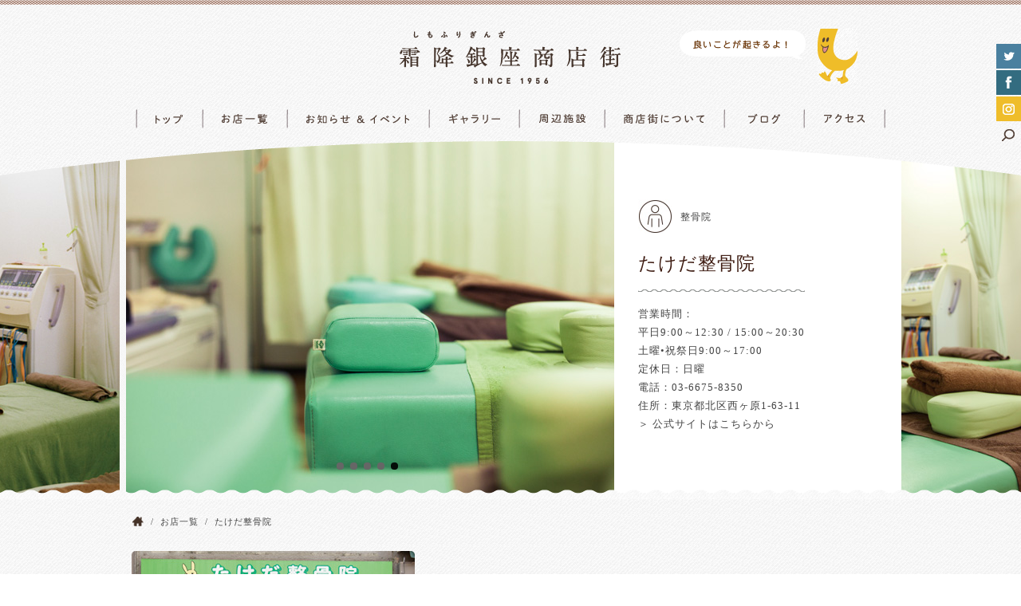

--- FILE ---
content_type: text/html; charset=UTF-8
request_url: http://www.shimofuri-ginza.com/takeda-seikotsuin/
body_size: 8768
content:
<!DOCTYPE html PUBLIC "-//W3C//DTD XHTML 1.0 Strict//EN" "http://www.w3.org/TR/xhtml1/DTD/xhtml1-strict.dtd">
<html xmlns="http://www.w3.org/1999/xhtml" xml:lang="ja" lang="ja">

<meta http-equiv="X-UA-Compatible" content="IE=EmulateIE9">



<head>



<meta http-equiv="Content-Type" content="text/html; charset=UTF-8" />
<title>たけだ整骨院</title>

<meta http-equiv="Content-Style-Type" content="text/css" />
<meta http-equiv="Content-Script-Type" content="text/javascript" />




<!--[if lte IE 8 ]>

<meta http-equiv="refresh" content="0;URL=http://www.shimofuri-ginza.com/ie-version/"> 

<![endif]-->


<meta name="description" content="ＪＲ山手線駒込駅・東京メトロ南北線駒込駅から徒歩5分。
昔なつかしい雰囲気の残る霜降銀座商店街の公式サイトです。
58店舗の生鮮食品・薬局・精肉店・鮮魚店・青果店・婦人服・生活雑貨などの
店舗が軒を列ねています。六義園・旧古河庭園からも近く、観光でいらっしゃる方にも
足を運んでいただいています。">


<meta name="keywords" content="http://www.shimofuri-ginza.com/,www.shimofuri-ginza.com,霜降銀座商店街,しもふりぎんざ,霜降,しもふり,駒込駅,こまごめ,東京,北区,三代目">







<link rel="stylesheet" type="text/css" media="all" href="http://www.shimofuri-ginza.com/wp-content/themes/original/style.css" />





<link rel="shortcut icon" href="http://www.shimofuri-ginza.com/wp-content/themes/original/images/favico.ico" type="image/x-icon" />




<link rel="alternate" type="application/rss+xml" title="たけだ整骨院 &raquo; takeda-seikotsuin のコメントのフィード" href="http://www.shimofuri-ginza.com/takeda-seikotsuin/takeda-sekkotsuin/feed/" />
<link rel='stylesheet' id='contact-form-7-css'  href='http://www.shimofuri-ginza.com/takeda-seikotsuin/wp-content/plugins/contact-form-7/includes/css/styles.css?ver=4.0.1' type='text/css' media='all' />
<script type='text/javascript' src='http://www.shimofuri-ginza.com/takeda-seikotsuin/wp-includes/js/jquery/jquery.js?ver=1.11.1'></script>
<script type='text/javascript' src='http://www.shimofuri-ginza.com/takeda-seikotsuin/wp-includes/js/jquery/jquery-migrate.min.js?ver=1.2.1'></script>
<link rel="EditURI" type="application/rsd+xml" title="RSD" href="http://www.shimofuri-ginza.com/takeda-seikotsuin/xmlrpc.php?rsd" />
<link rel="wlwmanifest" type="application/wlwmanifest+xml" href="http://www.shimofuri-ginza.com/takeda-seikotsuin/wp-includes/wlwmanifest.xml" /> 
<meta name="generator" content="WordPress 4.0.38" />
<link rel='canonical' href='http://www.shimofuri-ginza.com/takeda-seikotsuin/' />
<link rel='shortlink' href='http://www.shimofuri-ginza.com/takeda-seikotsuin/' />
<style type='text/css'><br />
<font size='1'><table class='xdebug-error xe-warning' dir='ltr' border='1' cellspacing='0' cellpadding='1'>
<tr><th align='left' bgcolor='#f57900' colspan="5"><span style='background-color: #cc0000; color: #fce94f; font-size: x-large;'>( ! )</span> Warning: Invalid argument supplied for foreach() in /home/users/2/shimofuri/web/shimofuri-ginza.com/wp-content/plugins/collapsing-archives/collapsArch.php on line <i>74</i></th></tr>
<tr><th align='left' bgcolor='#e9b96e' colspan='5'>Call Stack</th></tr>
<tr><th align='center' bgcolor='#eeeeec'>#</th><th align='left' bgcolor='#eeeeec'>Time</th><th align='left' bgcolor='#eeeeec'>Memory</th><th align='left' bgcolor='#eeeeec'>Function</th><th align='left' bgcolor='#eeeeec'>Location</th></tr>
<tr><td bgcolor='#eeeeec' align='center'>1</td><td bgcolor='#eeeeec' align='center'>0.0001</td><td bgcolor='#eeeeec' align='right'>221056</td><td bgcolor='#eeeeec'>{main}(  )</td><td title='/home/users/2/shimofuri/web/shimofuri-ginza.com/index.php' bgcolor='#eeeeec'>.../index.php<b>:</b>0</td></tr>
<tr><td bgcolor='#eeeeec' align='center'>2</td><td bgcolor='#eeeeec' align='center'>0.0002</td><td bgcolor='#eeeeec' align='right'>223912</td><td bgcolor='#eeeeec'>require( <font color='#00bb00'>'/home/users/2/shimofuri/web/shimofuri-ginza.com/wp-blog-header.php'</font> )</td><td title='/home/users/2/shimofuri/web/shimofuri-ginza.com/index.php' bgcolor='#eeeeec'>.../index.php<b>:</b>17</td></tr>
<tr><td bgcolor='#eeeeec' align='center'>3</td><td bgcolor='#eeeeec' align='center'>0.1936</td><td bgcolor='#eeeeec' align='right'>25264864</td><td bgcolor='#eeeeec'>require_once( <font color='#00bb00'>'/home/users/2/shimofuri/web/shimofuri-ginza.com/wp-includes/template-loader.php'</font> )</td><td title='/home/users/2/shimofuri/web/shimofuri-ginza.com/wp-blog-header.php' bgcolor='#eeeeec'>.../wp-blog-header.php<b>:</b>16</td></tr>
<tr><td bgcolor='#eeeeec' align='center'>4</td><td bgcolor='#eeeeec' align='center'>0.1958</td><td bgcolor='#eeeeec' align='right'>25369136</td><td bgcolor='#eeeeec'>include( <font color='#00bb00'>'/home/users/2/shimofuri/web/shimofuri-ginza.com/wp-content/themes/tempo/page.php'</font> )</td><td title='/home/users/2/shimofuri/web/shimofuri-ginza.com/wp-includes/template-loader.php' bgcolor='#eeeeec'>.../template-loader.php<b>:</b>74</td></tr>
<tr><td bgcolor='#eeeeec' align='center'>5</td><td bgcolor='#eeeeec' align='center'>0.1958</td><td bgcolor='#eeeeec' align='right'>25369192</td><td bgcolor='#eeeeec'>get_header(  )</td><td title='/home/users/2/shimofuri/web/shimofuri-ginza.com/wp-content/themes/tempo/page.php' bgcolor='#eeeeec'>.../page.php<b>:</b>1</td></tr>
<tr><td bgcolor='#eeeeec' align='center'>6</td><td bgcolor='#eeeeec' align='center'>0.1958</td><td bgcolor='#eeeeec' align='right'>25369776</td><td bgcolor='#eeeeec'>locate_template(  )</td><td title='/home/users/2/shimofuri/web/shimofuri-ginza.com/wp-includes/general-template.php' bgcolor='#eeeeec'>.../general-template.php<b>:</b>47</td></tr>
<tr><td bgcolor='#eeeeec' align='center'>7</td><td bgcolor='#eeeeec' align='center'>0.1958</td><td bgcolor='#eeeeec' align='right'>25370040</td><td bgcolor='#eeeeec'>load_template(  )</td><td title='/home/users/2/shimofuri/web/shimofuri-ginza.com/wp-includes/template.php' bgcolor='#eeeeec'>.../template.php<b>:</b>477</td></tr>
<tr><td bgcolor='#eeeeec' align='center'>8</td><td bgcolor='#eeeeec' align='center'>0.1959</td><td bgcolor='#eeeeec' align='right'>25409304</td><td bgcolor='#eeeeec'>require_once( <font color='#00bb00'>'/home/users/2/shimofuri/web/shimofuri-ginza.com/wp-content/themes/tempo/header.php'</font> )</td><td title='/home/users/2/shimofuri/web/shimofuri-ginza.com/wp-includes/template.php' bgcolor='#eeeeec'>.../template.php<b>:</b>501</td></tr>
<tr><td bgcolor='#eeeeec' align='center'>9</td><td bgcolor='#eeeeec' align='center'>0.1966</td><td bgcolor='#eeeeec' align='right'>25422912</td><td bgcolor='#eeeeec'>wp_head(  )</td><td title='/home/users/2/shimofuri/web/shimofuri-ginza.com/wp-content/themes/tempo/header.php' bgcolor='#eeeeec'>.../header.php<b>:</b>54</td></tr>
<tr><td bgcolor='#eeeeec' align='center'>10</td><td bgcolor='#eeeeec' align='center'>0.1966</td><td bgcolor='#eeeeec' align='right'>25422960</td><td bgcolor='#eeeeec'>do_action(  )</td><td title='/home/users/2/shimofuri/web/shimofuri-ginza.com/wp-includes/general-template.php' bgcolor='#eeeeec'>.../general-template.php<b>:</b>2065</td></tr>
<tr><td bgcolor='#eeeeec' align='center'>11</td><td bgcolor='#eeeeec' align='center'>0.1993</td><td bgcolor='#eeeeec' align='right'>25448272</td><td bgcolor='#eeeeec'><a href='http://www.php.net/function.call-user-func-array:{/home/users/2/shimofuri/web/shimofuri-ginza.com/wp-includes/plugin.php:505}' target='_new'>call_user_func_array:{/home/users/2/shimofuri/web/shimofuri-ginza.com/wp-includes/plugin.php:505}</a>
(  )</td><td title='/home/users/2/shimofuri/web/shimofuri-ginza.com/wp-includes/plugin.php' bgcolor='#eeeeec'>.../plugin.php<b>:</b>505</td></tr>
<tr><td bgcolor='#eeeeec' align='center'>12</td><td bgcolor='#eeeeec' align='center'>0.1993</td><td bgcolor='#eeeeec' align='right'>25448336</td><td bgcolor='#eeeeec'>collapsArch::get_head(  )</td><td title='/home/users/2/shimofuri/web/shimofuri-ginza.com/wp-includes/plugin.php' bgcolor='#eeeeec'>.../plugin.php<b>:</b>505</td></tr>
<tr><td bgcolor='#eeeeec' align='center'>13</td><td bgcolor='#eeeeec' align='center'>0.1993</td><td bgcolor='#eeeeec' align='right'>25448384</td><td bgcolor='#eeeeec'>collapsArch::set_styles(  )</td><td title='/home/users/2/shimofuri/web/shimofuri-ginza.com/wp-content/plugins/collapsing-archives/collapsArch.php' bgcolor='#eeeeec'>.../collapsArch.php<b>:</b>66</td></tr>
</table></font>
</style>







<script type="text/javascript" src="http://typesquare.com/accessor/script/typesquare.js?DlErIdjbdls%3D" charset="utf-8"></script>




<script src="http://maps.google.com/maps/api/js?sensor=true"></script>
<script>
function initialize() {
  var latlng = new google.maps.LatLng(37.4220, -122.08491731);
  var myOptions = {
    zoom: 17,
    center: latlng,
    mapTypeId: google.maps.MapTypeId.ROADMAP,
    scrollwheel: false 
  };
  var map = new google.maps.Map(document.getElementById('map_canvas'), myOptions);
}
</script>

<style>

html, body, #map_area {
width: 100%;
height: 100%;
}


#map_canvas{
	width: 100%;
	height: 100%;
}

</style>













<script>
 (function(i,s,o,g,r,a,m){i['GoogleAnalyticsObject']=r;i[r]=i[r]||function(){
 (i[r].q=i[r].q||[]).push(arguments)},i[r].l=1*new Date();a=s.createElement(o),
 m=s.getElementsByTagName(o)[0];a.async=1;a.src=g;m.parentNode.insertBefore(a,m)
 })(window,document,'script','//www.google-analytics.com/analytics.js','ga');

 ga('create', 'UA-56441943-1', 'auto');
 ga('send', 'pageview');

</script>














</head>

<body id="top" class="shop_pages" class="">







<div id="pages" style="opacity:0;">




<div class="top_pattern"></div>















<div id="scroll_menu_content">
<div class="scroll_menu_content_inner">

<div class="grand_menu">

<ul>






<li class="menu_top tab onhover"><p>

<a href="http://www.shimofuri-ginza.com">

<img src="http://www.shimofuri-ginza.com/wp-content/themes/original/images/tab_menu_top_off.png">

</a>

</p></li>


<span class="sub_menu_line"></span>


<li class="menu_shop tab onhover"><p>

<a href="http://www.shimofuri-ginza.com/shop-list/">

<img src="http://www.shimofuri-ginza.com/wp-content/themes/original/images/tab_menu_shop_off.png">

</a>

</p>



<div class="sub_menu_waku">

<div class="sub_menu">



<div class="sub_menu_fuki">
<p><img src="http://www.shimofuri-ginza.com/wp-content/themes/original/images/sub_menu_fuki.png"></p>
</div>

<ul>

<li class="shop_category_fashion onhover"><p><a href="http://www.shimofuri-ginza.com/shop-category/fashion/"><img src="http://www.shimofuri-ginza.com/wp-content/themes/original/images/shop_category_fashion_off.png"></a></p></li>

<span class="sub_menu_line"></span>

<li class="shop_category_food onhover"><p><a href="http://www.shimofuri-ginza.com/shop-category/food/"><img src="http://www.shimofuri-ginza.com/wp-content/themes/original/images/shop_category_food_off.png"></a></p></li>

<span class="sub_menu_line"></span>

<li class="shop_category_goumet onhover"><p><a href="http://www.shimofuri-ginza.com/shop-category/gourmet/"><img src="http://www.shimofuri-ginza.com/wp-content/themes/original/images/shop_category_goumet_off.png"></a></p></li>

<span class="sub_menu_line"></span>

<li class="shop_category_life onhover"><p><a href="http://www.shimofuri-ginza.com/shop-category/life/"><img src="http://www.shimofuri-ginza.com/wp-content/themes/original/images/shop_category_life_off.png"></a></p></li>

<span class="sub_menu_line"></span>

<li class="shop_category_service onhover"><p><a href="http://www.shimofuri-ginza.com/shop-category/service/"><img src="http://www.shimofuri-ginza.com/wp-content/themes/original/images/shop_category_service_off.png"></a></p></li>

<span class="sub_menu_line"></span>

<li class="shop_category_other onhover"><p><a href="http://www.shimofuri-ginza.com/shop-category/others/"><img src="http://www.shimofuri-ginza.com/wp-content/themes/original/images/shop_category_other_off.png"></a></p></li>

<span class="sub_menu_line"></span>

<li class="shop_category_map onhover"><p><a href="http://www.shimofuri-ginza.com/shop-map/"><img src="http://www.shimofuri-ginza.com/wp-content/themes/original/images/shop_category_map_off.png"></a></p></li>




</ul>

</div>

</div>

</li>



<span class="sub_menu_line"></span>



<li class="menu_news tab onhover"><p>

<a href="http://www.shimofuri-ginza.com/news">

<img src="http://www.shimofuri-ginza.com/wp-content/themes/original/images/tab_menu_news_off.png">

</a>

</p></li>


<span class="sub_menu_line"></span>


<li class="menu_gallery tab onhover"><p>

<a href="http://www.shimofuri-ginza.com/gallery">

<img src="http://www.shimofuri-ginza.com/wp-content/themes/original/images/tab_menu_gallery_off.png">

</a>

</p></li>



<span class="sub_menu_line"></span>


<li class="menu_facility tab onhover"><p>

<a href="http://www.shimofuri-ginza.com#content_facility">

<img src="http://www.shimofuri-ginza.com/wp-content/themes/original/images/tab_menu_facility_off.png">

</a>

</p></li>



<span class="sub_menu_line"></span>


<li class="menu_about tab onhover"><p>

<a href="http://www.shimofuri-ginza.com/about">

<img src="http://www.shimofuri-ginza.com/wp-content/themes/original/images/tab_menu_about_off.png">

</a>

</p></li>




<span class="sub_menu_line"></span>





<li class="menu_blog tab onhover"><p>

<a href="http://www.shimofuri-ginza.com/blog">

<img src="http://www.shimofuri-ginza.com/wp-content/themes/original/images/tab_menu_blog_off.png">

</a>

</p></li>


<span class="sub_menu_line"></span>


<li class="menu_access tab onhover"><p>

<a href="http://www.shimofuri-ginza.com#top_page_google_map">

<img src="http://www.shimofuri-ginza.com/wp-content/themes/original/images/tab_menu_access_off.png">

</a>

</p></li>








</ul>

</div>



</div>
</div>



































<div id="search_content">
<div class="search_content_inner">



<div class="search_close">
<a href="#">
<img src="http://www.shimofuri-ginza.com/wp-content/themes/original/images/search_close.png">
</a>
</div>



<ul>

<li class="search_title"><p>さがしものは何ですか？？</p></li>


<li class="search_box">



    <form method="get" id="searchform" action="http://www.shimofuri-ginza.com">
	<fieldset>
	<button type="submit"></button>
		<input class="focus" name="s" type="text" onfocus="if(this.value=='Search') this.value='';" onblur="if(this.value=='') this.value='';" value="" />
		
        </fieldset>
    </form>




</li>

<li class="search_exsample"><p>たとえば：しーちゃん　ブログ</p></li>

</ul>

</div>
</div>



<div id="header">

<div class="header_inner">

<div class="logo">
<p>
<a href="http://www.shimofuri-ginza.com">
<img src="http://www.shimofuri-ginza.com/wp-content/themes/original/images/logo.png">
</a>
</p>
</div>



<div class="grand_menu">

<ul>

<li class="menu_line"><p><img src="http://www.shimofuri-ginza.com/wp-content/themes/original/images/menu_line.png"></p></li>






<li class="menu_top onhover"><p>

<a href="http://www.shimofuri-ginza.com">

<img src="http://www.shimofuri-ginza.com/wp-content/themes/original/images/menu_top_off.png">

</a>

</p></li>




<li class="menu_line"><p><img src="http://www.shimofuri-ginza.com/wp-content/themes/original/images/menu_line.png"></p></li>





<li class="menu_shop onhover"><p>

<a href="http://www.shimofuri-ginza.com/shop-list/">

<img src="http://www.shimofuri-ginza.com/wp-content/themes/original/images/menu_shop_off.png">

</a>

</p>






<div class="sub_menu_waku">

<div class="sub_menu">



<div class="sub_menu_fuki">
<p><img src="http://www.shimofuri-ginza.com/wp-content/themes/original/images/sub_menu_fuki.png"></p>
</div>

<ul>

<li class="shop_category_fashion onhover"><p><a href="http://www.shimofuri-ginza.com/shop-category/fashion/"><img src="http://www.shimofuri-ginza.com/wp-content/themes/original/images/shop_category_fashion_off.png"></a></p></li>

<span class="sub_menu_line"></span>

<li class="shop_category_food onhover"><p><a href="http://www.shimofuri-ginza.com/shop-category/food/"><img src="http://www.shimofuri-ginza.com/wp-content/themes/original/images/shop_category_food_off.png"></a></p></li>

<span class="sub_menu_line"></span>

<li class="shop_category_goumet onhover"><p><a href="http://www.shimofuri-ginza.com/shop-category/gourmet/"><img src="http://www.shimofuri-ginza.com/wp-content/themes/original/images/shop_category_goumet_off.png"></a></p></li>

<span class="sub_menu_line"></span>

<li class="shop_category_life onhover"><p><a href="http://www.shimofuri-ginza.com/shop-category/life/"><img src="http://www.shimofuri-ginza.com/wp-content/themes/original/images/shop_category_life_off.png"></a></p></li>

<span class="sub_menu_line"></span>

<li class="shop_category_service onhover"><p><a href="http://www.shimofuri-ginza.com/shop-category/service/"><img src="http://www.shimofuri-ginza.com/wp-content/themes/original/images/shop_category_service_off.png"></a></p></li>

<span class="sub_menu_line"></span>

<li class="shop_category_other onhover"><p><a href="http://www.shimofuri-ginza.com/shop-category/others/"><img src="http://www.shimofuri-ginza.com/wp-content/themes/original/images/shop_category_other_off.png"></a></p></li>

<span class="sub_menu_line"></span>

<li class="shop_category_map onhover"><p><a href="http://www.shimofuri-ginza.com/shop-map/"><img src="http://www.shimofuri-ginza.com/wp-content/themes/original/images/shop_category_map_off.png"></a></p></li>






</ul>

</div>

</div>


</li>



<li class="menu_line"><p>

<img src="http://www.shimofuri-ginza.com/wp-content/themes/original/images/menu_line.png">

</p></li>



<li class="menu_news onhover"><p>

<a href="http://www.shimofuri-ginza.com/news">

<img src="http://www.shimofuri-ginza.com/wp-content/themes/original/images/menu_news_off.png">

</a>

</p></li>





<li class="menu_line"><p>

<img src="http://www.shimofuri-ginza.com/wp-content/themes/original/images/menu_line.png">

</p></li>



<li class="menu_gallery onhover"><p>

<a href="http://www.shimofuri-ginza.com/gallery">

<img src="http://www.shimofuri-ginza.com/wp-content/themes/original/images/menu_gallery_off.png">

</a>

</p></li>







<li class="menu_line"><p>

<img src="http://www.shimofuri-ginza.com/wp-content/themes/original/images/menu_line.png">

</p></li>



<li class="menu_facility onhover"><p>

<a href="http://www.shimofuri-ginza.com#content_facility">

<img src="http://www.shimofuri-ginza.com/wp-content/themes/original/images/menu_facility_off.png">

</a>

</p></li>







<li class="menu_line"><p>

<img src="http://www.shimofuri-ginza.com/wp-content/themes/original/images/menu_line.png">

</p></li>



<li class="menu_about onhover"><p>

<a href="http://www.shimofuri-ginza.com/about">

<img src="http://www.shimofuri-ginza.com/wp-content/themes/original/images/menu_about_off.png">

</a>

</p></li>















<li class="menu_line"><p>

<img src="http://www.shimofuri-ginza.com/wp-content/themes/original/images/menu_line.png">

</p></li>



<li class="menu_blog onhover"><p>

<a href="http://www.shimofuri-ginza.com/blog">

<img src="http://www.shimofuri-ginza.com/wp-content/themes/original/images/menu_blog_off.png">

</a>

</p></li>






<li class="menu_line"><p>

<img src="http://www.shimofuri-ginza.com/wp-content/themes/original/images/menu_line.png">

</p></li>



<li class="menu_access onhover"><p>

<a href="http://www.shimofuri-ginza.com#top_page_google_map">

<img src="http://www.shimofuri-ginza.com/wp-content/themes/original/images/menu_access_off.png">

</a>

</p></li>



<li class="menu_line"><p>

<img src="http://www.shimofuri-ginza.com/wp-content/themes/original/images/menu_line.png">

</p></li>



</ul>

</div>











<div class="seechan_icon">
<p><img src="http://www.shimofuri-ginza.com/wp-content/themes/original/images/shi01.gif"></p>
</div>





<div class="seechan_fuki">






<p><img src="http://www.shimofuri-ginza.com/wp-content/themes/original/images/seechan_time9.png"></p>









</div>


</div>

</div>







<div id="side_icon">

<div class="side_icon_inner">
<ul>

<li><p><a href="https://twitter.com/simofuriginza" target="_blank"><img src="http://www.shimofuri-ginza.com/wp-content/themes/original/images/side_icon_twitter.png"></a></p></li>

<li><p><a href="https://www.facebook.com/pages/%E9%9C%9C%E9%99%8D%E9%8A%80%E5%BA%A7%E5%95%86%E5%BA%97%E8%A1%97/202627259861097?ref=ts&fref=ts" target="_blank"><img src="http://www.shimofuri-ginza.com/wp-content/themes/original/images/side_icon_facebook.png"></a></p></li>

<li><p><a href="https://www.instagram.com/shimofuriginza/" target="_blank"><img src="http://www.shimofuri-ginza.com/wp-content/themes/original/images/side_icon_insta.png"></a></p></li>

<li style="display:none;"><p><img src="http://www.shimofuri-ginza.com/wp-content/themes/original/images/side_icon_pinterest.png"></p></li>


<li class="side_icon_search"><p><a href=""><img src="http://www.shimofuri-ginza.com/wp-content/themes/original/images/side_icon_search.png"></a></p></li>
</ul>
</div>

</div>
























<div id="slide_wrapper">
<div class="slide_wrapper_inner">

<div class="slide_wrapper_box">

<div class="slide_wrapper_box_inner">

<ul>
<li class="shop_icon">



<p>
<span style="display:inline;"><img width="43" height="43" src="http://www.shimofuri-ginza.com/takeda-seikotsuin/wp-content/uploads/sites/47/2014/10/icon_seikotsu2.jpg" class="attachment-thumbnail" alt="icon_seikotsu2" /></span><span style="display:inline; padding-left:10px; vertical-align: -2px;">整骨院</span>
</p>





</li>

<li class="shop_name"><p>
たけだ整骨院 <span style="font-size:12px;"></span>
</p></li>

<li class="shop_info"><p>
営業時間：<br>平日9:00～12:30 / 15:00～20:30<br>土曜•祝祭日9:00～17:00<br>

定休日：日曜<br>

電話：03-6675-8350<br>

住所：東京都北区西ヶ原1-63-11<br>


<a href="http://takeda-seikotsuin.com/" target="_blank">＞ 公式サイトはこちらから</a><br>

</p></li>



</ul>

</div>

</div>


</div>
</div>



<div id="topSlide">

<ul id="slide">

<li><img width="620" height="480" src="http://www.shimofuri-ginza.com/takeda-seikotsuin/wp-content/uploads/sites/47/2014/10/top1.jpg" class="attachment-slide" alt="top1" /></li>

<li><img width="620" height="480" src="http://www.shimofuri-ginza.com/takeda-seikotsuin/wp-content/uploads/sites/47/2014/10/top2.jpg" class="attachment-slide" alt="top2" /></li>

<li><img width="620" height="480" src="http://www.shimofuri-ginza.com/takeda-seikotsuin/wp-content/uploads/sites/47/2014/10/top3.jpg" class="attachment-slide" alt="top3" /></li>

<li><img width="620" height="480" src="http://www.shimofuri-ginza.com/takeda-seikotsuin/wp-content/uploads/sites/47/2014/10/top4.jpg" class="attachment-slide" alt="top4" /></li>

<li><img width="620" height="480" src="http://www.shimofuri-ginza.com/takeda-seikotsuin/wp-content/uploads/sites/47/2014/10/top5.jpg" class="attachment-slide" alt="top5" /></li>






</ul>

<div id="slide_nav_point" class="pager"></div>

</div>



<div class="slide_wave"></div>


<div id="content">

<div class="content_inner">

<div class="pankuzu">
<ul>
<li><p>
<a href="http://www.shimofuri-ginza.com/">
<img src="http://www.shimofuri-ginza.com/wp-content/themes/original/images/home_icon.png">
</a>
</p></li>
<li class="slash"><p>/</p></li>
<li><p><a href="http://www.shimofuri-ginza.com/shop-list/">お店一覧</a></p></li>
<li class="slash"><p>/</p></li>
<li><p>たけだ整骨院</p></li>

</ul>
</div>



<div class="shop_content">


<div class="shop_front_image post">


<li><img width="355" height="260" src="http://www.shimofuri-ginza.com/takeda-seikotsuin/wp-content/uploads/sites/47/2014/10/front.jpg" class="attachment-front" alt="front" /></li>


</div>


<div class="shop_content_text">

<ul>
<li class="shop_theme"><p>地域密着型のわきあいあいなお店です。「15時にたけだで」とお店が待ち合わせ場所になっていることもあります(笑)</p></li>

<li class="shop_note"><p>
商店街を歩いていると「たけだの先生だ」と声をかけてもらえます。霜降銀座に来て5年。だんだんと顔を覚えてもらえるようになりました。朝から夕方までは年配のお客さんが中心。楽しくおしゃべりしながら治療しています。夜は20：30までお店を開けていることもあり、会社帰りの若い方にもご利用いただいています。痛みを緩和することはもちろん、「お客さんに笑顔になってもらいたい」といつもスタッフ全員で思って取り組んでいます。</p></li>

</ul>

</div>



</div>


























<div class="shop_navigation">


<div class="shop_navigation_title">
<img src="http://www.shimofuri-ginza.com/wp-content/themes/original/images/shop_navigation_title.png">
</div>


<div class="">












<div class="thumb-wrapper">


<ul>




<li class="isotaro ">

<div class="clic_shop"><p>Click</p><p><img src="http://www.shimofuri-ginza.com/wp-content/themes/original/images/click_check.png"></p></div>




<span>
<a style="float:left;" href="http://www.shimofuri-ginza.com/isotaro"><img width="110" height="60" src="http://www.shimofuri-ginza.com/takeda-seikotsuin/wp-content/uploads/2014/11/isotaro.png" class="attachment-fuki_size" alt="isotaro" /></a>
</span>


<a href="http://www.shimofuri-ginza.com/isotaro">
<img width="88" height="180" src="http://www.shimofuri-ginza.com/takeda-seikotsuin/wp-content/uploads/2014/11/l_02.jpg" class="attachment-navigation_icon" alt="l_02" /></a>





</li>








<li class="energy-super-tajima ">

<div class="clic_shop"><p>Click</p><p><img src="http://www.shimofuri-ginza.com/wp-content/themes/original/images/click_check.png"></p></div>




<span>
<a style="float:left;" href="http://www.shimofuri-ginza.com/energy-super-tajima"><img width="203" height="60" src="http://www.shimofuri-ginza.com/takeda-seikotsuin/wp-content/uploads/2014/11/tajima.png" class="attachment-fuki_size" alt="tajima" /></a>
</span>


<a href="http://www.shimofuri-ginza.com/energy-super-tajima">
<img width="203" height="180" src="http://www.shimofuri-ginza.com/takeda-seikotsuin/wp-content/uploads/2014/11/l_01.jpg" class="attachment-navigation_icon" alt="l_01" /></a>





</li>








<li class="futabashoten ">

<div class="clic_shop"><p>Click</p><p><img src="http://www.shimofuri-ginza.com/wp-content/themes/original/images/click_check.png"></p></div>




<span>
<a style="float:left;" href="http://www.shimofuri-ginza.com/futabashoten/"><img width="350" height="60" src="http://www.shimofuri-ginza.com/takeda-seikotsuin/wp-content/uploads/2014/11/futaba.png" class="attachment-fuki_size" alt="futaba" /></a>
</span>


<a href="http://www.shimofuri-ginza.com/futabashoten/">
<img width="350" height="180" src="http://www.shimofuri-ginza.com/takeda-seikotsuin/wp-content/uploads/2014/11/l_03.jpg" class="attachment-navigation_icon" alt="l_03" /></a>





</li>








<li class="jijibaba ">

<div class="clic_shop"><p>Click</p><p><img src="http://www.shimofuri-ginza.com/wp-content/themes/original/images/click_check.png"></p></div>




<span>
<a style="float:left;" href="http://www.shimofuri-ginza.com/jijibaba"><img width="100" height="60" src="http://www.shimofuri-ginza.com/takeda-seikotsuin/wp-content/uploads/2014/11/jijibaba.png" class="attachment-fuki_size" alt="jijibaba" /></a>
</span>


<a href="http://www.shimofuri-ginza.com/jijibaba">
<img width="100" height="180" src="http://www.shimofuri-ginza.com/takeda-seikotsuin/wp-content/uploads/2014/11/l_04.jpg" class="attachment-navigation_icon" alt="l_04" /></a>





</li>








<li class="saitou-seika ">

<div class="clic_shop"><p>Click</p><p><img src="http://www.shimofuri-ginza.com/wp-content/themes/original/images/click_check.png"></p></div>




<span>
<a style="float:left;" href="http://www.shimofuri-ginza.com/saitou-seika/"><img width="416" height="60" src="http://www.shimofuri-ginza.com/takeda-seikotsuin/wp-content/uploads/2014/11/saitohana.png" class="attachment-fuki_size" alt="saitohana" /></a>
</span>


<a href="http://www.shimofuri-ginza.com/saitou-seika/">
<img width="416" height="180" src="http://www.shimofuri-ginza.com/takeda-seikotsuin/wp-content/uploads/2014/11/l_05.jpg" class="attachment-navigation_icon" alt="l_05" /></a>





</li>








<li class="uosou osawashika">

<div class="clic_shop"><p>Click</p><p><img src="http://www.shimofuri-ginza.com/wp-content/themes/original/images/click_check.png"></p></div>





<span style="width:220px;">

<a style="float:left;" href="http://www.shimofuri-ginza.com/uosou"><img width="74" height="60" src="http://www.shimofuri-ginza.com/takeda-seikotsuin/wp-content/uploads/2014/11/fuki_uoso.png" class="attachment-fuki_size" alt="fuki_uoso" /></a>

<a style="float:left;" href="http://www.shimofuri-ginza.com/osawashika/"><img width="131" height="60" src="http://www.shimofuri-ginza.com/takeda-seikotsuin/wp-content/uploads/2014/11/fuki_osawa.png" class="attachment-fuki_size" alt="fuki_osawa" /></a>
</span>



<a href="http://www.shimofuri-ginza.com/uosou">
<img width="147" height="180" src="http://www.shimofuri-ginza.com/takeda-seikotsuin/wp-content/uploads/2014/11/l_06.jpg" class="attachment-navigation_icon" alt="l_06" /></a>





</li>








<li class="narikiya ">

<div class="clic_shop"><p>Click</p><p><img src="http://www.shimofuri-ginza.com/wp-content/themes/original/images/click_check.png"></p></div>




<span>
<a style="float:left;" href="http://www.shimofuri-ginza.com/narikiya"><img width="120" height="60" src="http://www.shimofuri-ginza.com/takeda-seikotsuin/wp-content/uploads/2014/11/narikiya.png" class="attachment-fuki_size" alt="narikiya" /></a>
</span>


<a href="http://www.shimofuri-ginza.com/narikiya">
<img width="120" height="180" src="http://www.shimofuri-ginza.com/takeda-seikotsuin/wp-content/uploads/2014/11/l_07.jpg" class="attachment-navigation_icon" alt="l_07" /></a>





</li>








<li class="central-sports ">

<div class="clic_shop"><p>Click</p><p><img src="http://www.shimofuri-ginza.com/wp-content/themes/original/images/click_check.png"></p></div>




<span>
<a style="float:left;" href="http://www.shimofuri-ginza.com/central-sports"><img width="154" height="60" src="http://www.shimofuri-ginza.com/takeda-seikotsuin/wp-content/uploads/2014/11/centralsp.png" class="attachment-fuki_size" alt="centralsp" /></a>
</span>


<a href="http://www.shimofuri-ginza.com/central-sports">
<img width="154" height="180" src="http://www.shimofuri-ginza.com/takeda-seikotsuin/wp-content/uploads/2014/11/l_08.jpg" class="attachment-navigation_icon" alt="l_08" /></a>





</li>








<li class="star-fruit ">

<div class="clic_shop"><p>Click</p><p><img src="http://www.shimofuri-ginza.com/wp-content/themes/original/images/click_check.png"></p></div>




<span>
<a style="float:left;" href="http://www.shimofuri-ginza.com/star-fruit"><img width="230" height="60" src="http://www.shimofuri-ginza.com/takeda-seikotsuin/wp-content/uploads/2014/11/starfu.png" class="attachment-fuki_size" alt="starfu" /></a>
</span>


<a href="http://www.shimofuri-ginza.com/star-fruit">
<img width="230" height="180" src="http://www.shimofuri-ginza.com/takeda-seikotsuin/wp-content/uploads/2014/11/l_09.jpg" class="attachment-navigation_icon" alt="l_09" /></a>





</li>








<li class="fujiya ">

<div class="clic_shop"><p>Click</p><p><img src="http://www.shimofuri-ginza.com/wp-content/themes/original/images/click_check.png"></p></div>




<span>
<a style="float:left;" href="http://www.shimofuri-ginza.com/fujiya"><img width="148" height="60" src="http://www.shimofuri-ginza.com/takeda-seikotsuin/wp-content/uploads/2014/11/fujiya.png" class="attachment-fuki_size" alt="fujiya" /></a>
</span>


<a href="http://www.shimofuri-ginza.com/fujiya">
<img width="148" height="180" src="http://www.shimofuri-ginza.com/takeda-seikotsuin/wp-content/uploads/2014/11/l_10.jpg" class="attachment-navigation_icon" alt="l_10" /></a>





</li>








<li class="kanna ">

<div class="clic_shop"><p>Click</p><p><img src="http://www.shimofuri-ginza.com/wp-content/themes/original/images/click_check.png"></p></div>




<span>
<a style="float:left;" href="http://www.shimofuri-ginza.com/kanna"><img width="112" height="60" src="http://www.shimofuri-ginza.com/takeda-seikotsuin/wp-content/uploads/2014/11/kanna.png" class="attachment-fuki_size" alt="kanna" /></a>
</span>


<a href="http://www.shimofuri-ginza.com/kanna">
<img width="112" height="180" src="http://www.shimofuri-ginza.com/takeda-seikotsuin/wp-content/uploads/2014/11/l_11.jpg" class="attachment-navigation_icon" alt="l_11" /></a>





</li>








<li class="sakuradou-yakkyoku ">

<div class="clic_shop"><p>Click</p><p><img src="http://www.shimofuri-ginza.com/wp-content/themes/original/images/click_check.png"></p></div>




<span>
<a style="float:left;" href="http://www.shimofuri-ginza.com/sakuradou-yakkyoku"><img width="162" height="60" src="http://www.shimofuri-ginza.com/takeda-seikotsuin/wp-content/uploads/2014/11/sakura.png" class="attachment-fuki_size" alt="sakura" /></a>
</span>


<a href="http://www.shimofuri-ginza.com/sakuradou-yakkyoku">
<img width="162" height="180" src="http://www.shimofuri-ginza.com/takeda-seikotsuin/wp-content/uploads/2014/11/l_12.jpg" class="attachment-navigation_icon" alt="l_12" /></a>





</li>








<li class="pany ">

<div class="clic_shop"><p>Click</p><p><img src="http://www.shimofuri-ginza.com/wp-content/themes/original/images/click_check.png"></p></div>




<span>
<a style="float:left;" href="http://www.shimofuri-ginza.com/pany"><img width="267" height="60" src="http://www.shimofuri-ginza.com/takeda-seikotsuin/wp-content/uploads/2014/11/pany.png" class="attachment-fuki_size" alt="pany" /></a>
</span>


<a href="http://www.shimofuri-ginza.com/pany">
<img width="267" height="180" src="http://www.shimofuri-ginza.com/takeda-seikotsuin/wp-content/uploads/2014/11/l_13.jpg" class="attachment-navigation_icon" alt="l_13" /></a>





</li>








<li class="kingyo ">

<div class="clic_shop"><p>Click</p><p><img src="http://www.shimofuri-ginza.com/wp-content/themes/original/images/click_check.png"></p></div>




<span>
<a style="float:left;" href=""></a>
</span>


<img width="375" height="180" src="http://www.shimofuri-ginza.com/takeda-seikotsuin/wp-content/uploads/2014/11/l_14.jpg" class="attachment-navigation_icon" alt="l_14" />




</li>








<li class="hosonosyoten ">

<div class="clic_shop"><p>Click</p><p><img src="http://www.shimofuri-ginza.com/wp-content/themes/original/images/click_check.png"></p></div>




<span>
<a style="float:left;" href="http://www.shimofuri-ginza.com/hosonosyoten"><img width="380" height="60" src="http://www.shimofuri-ginza.com/takeda-seikotsuin/wp-content/uploads/2014/11/hosono.png" class="attachment-fuki_size" alt="hosono" /></a>
</span>


<a href="http://www.shimofuri-ginza.com/hosonosyoten">
<img width="380" height="180" src="http://www.shimofuri-ginza.com/takeda-seikotsuin/wp-content/uploads/2014/11/l_15.jpg" class="attachment-navigation_icon" alt="l_15" /></a>





</li>








<li class="shi-chan-community-salon ">

<div class="clic_shop"><p>Click</p><p><img src="http://www.shimofuri-ginza.com/wp-content/themes/original/images/click_check.png"></p></div>




<span>
<a style="float:left;" href="http://www.shimofuri-ginza.com/shi-chan-community-salon/"><img width="280" height="60" src="http://www.shimofuri-ginza.com/takeda-seikotsuin/wp-content/uploads/2014/11/sichan.png" class="attachment-fuki_size" alt="sichan" /></a>
</span>


<a href="http://www.shimofuri-ginza.com/shi-chan-community-salon/">
<img width="280" height="180" src="http://www.shimofuri-ginza.com/takeda-seikotsuin/wp-content/uploads/2014/11/l_16.jpg" class="attachment-navigation_icon" alt="l_16" /></a>





</li>








<li class="kineya ">

<div class="clic_shop"><p>Click</p><p><img src="http://www.shimofuri-ginza.com/wp-content/themes/original/images/click_check.png"></p></div>




<span>
<a style="float:left;" href="http://www.shimofuri-ginza.com/kineya"><img width="167" height="60" src="http://www.shimofuri-ginza.com/takeda-seikotsuin/wp-content/uploads/2014/11/kineya.png" class="attachment-fuki_size" alt="kineya" /></a>
</span>


<a href="http://www.shimofuri-ginza.com/kineya">
<img width="167" height="180" src="http://www.shimofuri-ginza.com/takeda-seikotsuin/wp-content/uploads/2014/11/l_17.jpg" class="attachment-navigation_icon" alt="l_17" /></a>





</li>








<li class="pankoya ">

<div class="clic_shop"><p>Click</p><p><img src="http://www.shimofuri-ginza.com/wp-content/themes/original/images/click_check.png"></p></div>




<span>
<a style="float:left;" href="http://www.shimofuri-ginza.com/pankoya"><img width="182" height="60" src="http://www.shimofuri-ginza.com/takeda-seikotsuin/wp-content/uploads/2014/11/pankoya.png" class="attachment-fuki_size" alt="pankoya" /></a>
</span>


<a href="http://www.shimofuri-ginza.com/pankoya">
<img width="182" height="180" src="http://www.shimofuri-ginza.com/takeda-seikotsuin/wp-content/uploads/2014/11/l_18.jpg" class="attachment-navigation_icon" alt="l_18" /></a>





</li>








<li class="cut-commune ">

<div class="clic_shop"><p>Click</p><p><img src="http://www.shimofuri-ginza.com/wp-content/themes/original/images/click_check.png"></p></div>




<span>
<a style="float:left;" href="http://www.shimofuri-ginza.com/cut-commune"><img width="159" height="60" src="http://www.shimofuri-ginza.com/takeda-seikotsuin/wp-content/uploads/2014/11/cutcom.png" class="attachment-fuki_size" alt="cutcom" /></a>
</span>


<a href="http://www.shimofuri-ginza.com/cut-commune">
<img width="159" height="180" src="http://www.shimofuri-ginza.com/takeda-seikotsuin/wp-content/uploads/2014/11/l_19.jpg" class="attachment-navigation_icon" alt="l_19" /></a>





</li>








<li class="oogiya ">

<div class="clic_shop"><p>Click</p><p><img src="http://www.shimofuri-ginza.com/wp-content/themes/original/images/click_check.png"></p></div>




<span>
<a style="float:left;" href="http://www.shimofuri-ginza.com/oogiya"><img width="281" height="60" src="http://www.shimofuri-ginza.com/takeda-seikotsuin/wp-content/uploads/2014/11/soba.png" class="attachment-fuki_size" alt="soba" /></a>
</span>


<a href="http://www.shimofuri-ginza.com/oogiya">
<img width="281" height="180" src="http://www.shimofuri-ginza.com/takeda-seikotsuin/wp-content/uploads/2014/11/l_20.jpg" class="attachment-navigation_icon" alt="l_20" /></a>





</li>








<li class="jewelry-sanwa ">

<div class="clic_shop"><p>Click</p><p><img src="http://www.shimofuri-ginza.com/wp-content/themes/original/images/click_check.png"></p></div>




<span>
<a style="float:left;" href="http://www.shimofuri-ginza.com/jewelry-sanwa"><img width="204" height="60" src="http://www.shimofuri-ginza.com/takeda-seikotsuin/wp-content/uploads/2014/11/sanwa.png" class="attachment-fuki_size" alt="sanwa" /></a>
</span>


<a href="http://www.shimofuri-ginza.com/jewelry-sanwa">
<img width="204" height="180" src="http://www.shimofuri-ginza.com/takeda-seikotsuin/wp-content/uploads/2014/11/l_21.jpg" class="attachment-navigation_icon" alt="l_21" /></a>





</li>








<li class="takeda-seikotsuin ">

<div class="clic_shop"><p>Click</p><p><img src="http://www.shimofuri-ginza.com/wp-content/themes/original/images/click_check.png"></p></div>




<span>
<a style="float:left;" href="http://www.shimofuri-ginza.com/takeda-seikotsuin/"><img width="164" height="60" src="http://www.shimofuri-ginza.com/takeda-seikotsuin/wp-content/uploads/2014/11/takeda.png" class="attachment-fuki_size" alt="takeda" /></a>
</span>


<a href="http://www.shimofuri-ginza.com/takeda-seikotsuin/">
<img width="164" height="180" src="http://www.shimofuri-ginza.com/takeda-seikotsuin/wp-content/uploads/2014/11/l_22.jpg" class="attachment-navigation_icon" alt="l_22" /></a>





</li>








<li class="okashinomachioka ">

<div class="clic_shop"><p>Click</p><p><img src="http://www.shimofuri-ginza.com/wp-content/themes/original/images/click_check.png"></p></div>




<span>
<a style="float:left;" href="http://www.shimofuri-ginza.com/okashinomachioka"><img width="165" height="60" src="http://www.shimofuri-ginza.com/takeda-seikotsuin/wp-content/uploads/2014/11/machioka.png" class="attachment-fuki_size" alt="machioka" /></a>
</span>


<a href="http://www.shimofuri-ginza.com/okashinomachioka">
<img width="165" height="180" src="http://www.shimofuri-ginza.com/takeda-seikotsuin/wp-content/uploads/2014/11/l_23.jpg" class="attachment-navigation_icon" alt="l_23" /></a>





</li>








<li class="dog-salon-yu ">

<div class="clic_shop"><p>Click</p><p><img src="http://www.shimofuri-ginza.com/wp-content/themes/original/images/click_check.png"></p></div>




<span>
<a style="float:left;" href="http://www.shimofuri-ginza.com/dog-salon-yu"><img width="263" height="60" src="http://www.shimofuri-ginza.com/takeda-seikotsuin/wp-content/uploads/2014/11/dogu.png" class="attachment-fuki_size" alt="dogu" /></a>
</span>


<a href="http://www.shimofuri-ginza.com/dog-salon-yu">
<img width="263" height="180" src="http://www.shimofuri-ginza.com/takeda-seikotsuin/wp-content/uploads/2014/11/l_24.jpg" class="attachment-navigation_icon" alt="l_24" /></a>





</li>








<li class="wakamatsu ">

<div class="clic_shop"><p>Click</p><p><img src="http://www.shimofuri-ginza.com/wp-content/themes/original/images/click_check.png"></p></div>




<span>
<a style="float:left;" href="http://www.shimofuri-ginza.com/wakamatsu"><img width="108" height="60" src="http://www.shimofuri-ginza.com/takeda-seikotsuin/wp-content/uploads/2014/11/wakamatsu.png" class="attachment-fuki_size" alt="wakamatsu" /></a>
</span>


<a href="http://www.shimofuri-ginza.com/wakamatsu">
<img width="108" height="180" src="http://www.shimofuri-ginza.com/takeda-seikotsuin/wp-content/uploads/2014/11/l_25.jpg" class="attachment-navigation_icon" alt="l_25" /></a>





</li>








<li class="shinano-musen ">

<div class="clic_shop"><p>Click</p><p><img src="http://www.shimofuri-ginza.com/wp-content/themes/original/images/click_check.png"></p></div>




<span>
<a style="float:left;" href="http://www.shimofuri-ginza.com/shinano-musen"><img width="123" height="60" src="http://www.shimofuri-ginza.com/takeda-seikotsuin/wp-content/uploads/2014/11/shinano.png" class="attachment-fuki_size" alt="shinano" /></a>
</span>


<a href="http://www.shimofuri-ginza.com/shinano-musen">
<img width="123" height="180" src="http://www.shimofuri-ginza.com/takeda-seikotsuin/wp-content/uploads/2014/11/l_26.jpg" class="attachment-navigation_icon" alt="l_26" /></a>





</li>








<li class="petfood-korotan ">

<div class="clic_shop"><p>Click</p><p><img src="http://www.shimofuri-ginza.com/wp-content/themes/original/images/click_check.png"></p></div>




<span>
<a style="float:left;" href="http://www.shimofuri-ginza.com/petfood-korotan"><img width="173" height="60" src="http://www.shimofuri-ginza.com/takeda-seikotsuin/wp-content/uploads/2014/11/korotan.png" class="attachment-fuki_size" alt="korotan" /></a>
</span>


<a href="http://www.shimofuri-ginza.com/petfood-korotan">
<img width="173" height="180" src="http://www.shimofuri-ginza.com/takeda-seikotsuin/wp-content/uploads/2014/11/l_27.jpg" class="attachment-navigation_icon" alt="l_27" /></a>





</li>








<li class="la-beau ">

<div class="clic_shop"><p>Click</p><p><img src="http://www.shimofuri-ginza.com/wp-content/themes/original/images/click_check.png"></p></div>




<span>
<a style="float:left;" href="http://www.shimofuri-ginza.com/la-beau"><img width="176" height="60" src="http://www.shimofuri-ginza.com/takeda-seikotsuin/wp-content/uploads/2014/11/labeau.png" class="attachment-fuki_size" alt="labeau" /></a>
</span>


<a href="http://www.shimofuri-ginza.com/la-beau">
<img width="176" height="180" src="http://www.shimofuri-ginza.com/takeda-seikotsuin/wp-content/uploads/2014/11/l_28.jpg" class="attachment-navigation_icon" alt="l_28" /></a>





</li>








<li class="tofunokasahara ">

<div class="clic_shop"><p>Click</p><p><img src="http://www.shimofuri-ginza.com/wp-content/themes/original/images/click_check.png"></p></div>




<span>
<a style="float:left;" href="http://www.shimofuri-ginza.com/tofunokasahara"><img width="161" height="60" src="http://www.shimofuri-ginza.com/takeda-seikotsuin/wp-content/uploads/2014/11/tofu.png" class="attachment-fuki_size" alt="tofu" /></a>
</span>


<a href="http://www.shimofuri-ginza.com/tofunokasahara">
<img width="161" height="180" src="http://www.shimofuri-ginza.com/takeda-seikotsuin/wp-content/uploads/2014/11/l_29.jpg" class="attachment-navigation_icon" alt="l_29" /></a>





</li>











</ul>
<div class="carouPrev"></div>
<div class="carouNext"></div>
</div>





















</div>









<div class="navi_detail" style="position:absolute; top:20px; right:0px;">
<p>近くのお店もクリックして見てみてね</p>
</div>



</div>



</div>



















</div>

</div>

















<div id="shop_googlemap">

<div id="mapField"></div>


</div>


































<div id="footer">



<div class="footer_people"></div>

<div class="footer_inner">

<div class="footer_text">

<div class="footer_text_title"><p>Menu</p></div>





<ul style="margin-right:40px;">
<li><p><a href="http://www.shimofuri-ginza.com">トップ</a></p></li>
<li><p><a href="http://www.shimofuri-ginza.com/shop-list/">お店一覧</a></p></li>
<li><p><a href="http://www.shimofuri-ginza.com/news/">お知らせ&イベント</a></p></li>
<li><p><a href="http://www.shimofuri-ginza.com/gallery/">ギャラリー</a></p></li>


</ul>


<ul>
<li><p><a href="http://www.shimofuri-ginza.com#content_facility">周辺施設</a></p></li>
<li><p><a href="http://www.shimofuri-ginza.com/about/">商店街について</a></p></li>
<li><p><a href="http://www.shimofuri-ginza.com/blog/">ブログ</a></p></li>
<li><p><a href="http://www.shimofuri-ginza.com#top_page_google_map">アクセス</a></p></li>
</ul>

</div>





<div class="footer_text02">
<ul>
<li class="footer_text_title"><p>お問い合わせ</p></li>

<li><p>霜降銀座商店街への取材・お問合せはこちらから。<br>
回答にお時間を頂く場合がありますので、<br>
予めご了承くださいませ。（担当：中村）</p></li>

<li style="margin-top:12px;"><p style="line-height:220%;"><a href="">
>> <a href="http://www.shimofuri-ginza.com/contact">お問い合わせはこちらから</a>
</a></p></li>

</ul>
</div>




<div class="footer_pagetop">
<p><a href="#top"><img src="http://www.shimofuri-ginza.com/wp-content/themes/original/images/pagetop_rollout.jpg"></a></p>
</div>



<div class="footer_copy">
<p>制作・管理：霜降銀座栄会</p>
<p>&copy;2014 ALL RIGHTS RESERVED</p>
</div>





</div>

</div>







</div>





























<script type="text/javascript" src="http://www.shimofuri-ginza.com/wp-content/themes/original/js/jquery-1.7.2.min.js"></script>














<script type="text/javascript" src="http://maps.googleapis.com/maps/api/js?sensor=false"></script>


<script type="text/javascript">



function mapInit() {

var centerPosition = new google.maps.LatLng(35.740470, 139.744647);
var option = {
zoom : 18,
 scrollwheel: false,
center : centerPosition,
mapTypeId : google.maps.MapTypeId.ROADMAP
};
//地図本体描画
var googlemap = new google.maps.Map(document.getElementById("mapField"), option);

//情報ウインドウオプションの指定
var infoWindowOption = {
position : centerPosition,  //中心座標
content : "<p style='font-size:14px;'>たけだ整骨院<p style='font-size:12px;'>東京都北区西ヶ原1-63-11<p style='font-size:12px;'>03-6675-8350"  //ウインドウ内に表示する文字列
};
 
//情報ウインドウ追加
var infoWindow = new google.maps.InfoWindow(infoWindowOption);
infoWindow.open(googlemap);



}



mapInit();




</script>


















<style>


#mapField {
width: 100%;
height: 350px;
}

</style>

















<script type="text/javascript" src="http://www.shimofuri-ginza.com/wp-content/themes/original/js/carouFredSel/jquery.carouFredSel.js"></script>
<script src="http://www.shimofuri-ginza.com/wp-content/themes/original/js/carouFredSel/onmaouse.js"></script>






<script type="text/javascript" src="http://www.shimofuri-ginza.com/wp-content/themes/original/js/inner.js"></script>













<script type="text/javascript" src="http://www.shimofuri-ginza.com/wp-content/themes/original/js/shop-navigation/jquery.carouFredSel-6.2.1-packed.js"></script>

<script type="text/javascript">
jQuery(window).load(function(){
var carouObj = new Object();
carouObj.items = {visible:5, start: ".takeda-seikotsuin"};
carouObj.auto = false;
carouObj.prev = {
button:".carouPrev",
items:1
};
carouObj.next = {
button:".carouNext",
items:1
};
$(".thumb-wrapper ul").carouFredSel(carouObj);
});

</script>


<script type="text/javascript">

jQuery(window).load(function(){

$(".caroufredsel_wrapper li:first-child span").css("opacity","1")
$(".caroufredsel_wrapper li").hover(
function () {
$(this).find("span").addClass("fuki_ani").animate({'opacity': '1' },{'duration': 400,'easing': 'swing'});
$(this).find("div").animate({'opacity': '0' },{'duration': 400,'easing': 'swing'});
},
function () {
$(this).find("span").removeClass("fuki_ani").animate({'opacity': '0' },{'duration': 100,'easing': 'swing'});
$(this).find("div").animate({'opacity': '1' },{'duration': 400,'easing': 'swing'});
}
);
});
</script>





<script type="text/javascript">

jQuery(window).load(function(){

$(".side_icon_search").toggle(
function () {
$("#search_content").animate({'top': '0px','opacity': '1' },{'duration': 550, 'easing': 'easeInOutCubic'})
},
function () {
$("#search_content").animate({'top': '-239px','opacity': '1' },{'duration': 550, 'easing': 'easeInOutCubic'});
}
);
});


</script>




<script type="text/javascript" src="http://www.shimofuri-ginza.com/wp-content/themes/original/js/app_common.js"></script>











<script type="text/javascript" src="http://www.shimofuri-ginza.com/wp-content/themes/original/js/jquery.center.js"></script>





<script>
$(function(){
$(".shop_content_text").center();
$(".slide_wrapper_box_inner").center();
});
</script>


















<script>

$(function() {
Array.prototype.remove = function(element) {
for (var i = 0; i < this.length; i++)
if (this[i] == element) this.splice(i,1); 
};

function preload(images, progress) {
var total = images.length;
$(images).each(function(){
var src = this;
.attr('src', src)
.load(function() {
images.remove(src);
progress(total, total - images.length);
});
});
}
function(total, loaded){
if (loaded >= total) {
$('#loader').fadeOut('slow', function() {
.appendTo('#pages');
$('#pages').animate({ opacity: "1"}, 800);
});
} 
});

});



</script>






















<script type="text/javascript" src="http://www.shimofuri-ginza.com/wp-content/themes/original/js/rollover2.js"></script>





<script type="text/javascript" src="http://www.shimofuri-ginza.com/wp-content/themes/original/js/css_browser_selector.js"></script>

















<script type='text/javascript' src='http://www.shimofuri-ginza.com/takeda-seikotsuin/wp-content/plugins/contact-form-7/includes/js/jquery.form.min.js?ver=3.51.0-2014.06.20'></script>
<script type='text/javascript'>
/* <![CDATA[ */
var _wpcf7 = {"loaderUrl":"http:\/\/www.shimofuri-ginza.com\/takeda-seikotsuin\/wp-content\/plugins\/contact-form-7\/images\/ajax-loader.gif","sending":"\u9001\u4fe1\u4e2d ..."};
/* ]]> */
</script>
<script type='text/javascript' src='http://www.shimofuri-ginza.com/takeda-seikotsuin/wp-content/plugins/contact-form-7/includes/js/scripts.js?ver=4.0.1'></script>











</body>
</html>

--- FILE ---
content_type: text/css
request_url: http://www.shimofuri-ginza.com/wp-content/themes/original/style.css
body_size: 8085
content:







*{
margin:0;
padding:0;
}


img{
display:block;
border:none;
}





body{
background: transparent url(images/pattern.png) repeat; 
color:#444;
letter-spacing:1px;
font-size:12px;
line-height:180%;
font-family: 秀英丸ゴシック L;
}


p{
line-height:160%;
}


ul, li{
list-style:none;
}


a{
text-decoration:none;
color:#444;
-webkit-transition-property: color;
-webkit-transition-duration: 0.2s;
-webkit-transition-timing-function: linear;
}


.top_pattern{
background: transparent url(images/top_pattern.png) repeat top center; 
height:6px;
}








#loader {
width: 64px;
height: 36px;
display: none;
position: fixed;
_position: absolute; /* IE6å¯¾ç­– */
top: 50%;
left: 50%;
margin-top: -32px;
margin-left: -18px;
z-index: 9999;
}
  
 

#fade {
width: 100%;
height: 100%;
display: none;
background-color: #FFFFFF;
position: absolute;
top: 0px;
left: 0px;
z-index:9998;
}




#header{
background: transparent url(images/header_back.png) repeat top center; 
width:100%;
height: 340px;
top:0;
z-index:9998;
position:relative;
}


.header_inner{
width:950px;
margin:0 auto;
position:relative;
}

.header_inner .logo {
padding-top:32px;
}

.header_inner .logo p{
text-align:center;
}


.header_inner .logo p img{ 
display:inline;
}






.header_inner .grand_menu{
width: 942px;
margin: 23px auto 0;
}

.header_inner .grand_menu ul{
overflow:hidden;
}


.header_inner .grand_menu li{
float:left;
}


.header_inner .grand_menu .menu_line{
padding: 0px;
}

.seechan_icon{
position:absolute;
top:30px;
right:40px;
}

.seechan_fuki{
position:absolute;
top:25px;
right:100px;
}





#side_icon{
position:fixed;
z-index:9999;
top: 55px;
right:0;
}



#side_icon li{
margin-bottom:2px;
}









#search_content{
position:fixed;
width:100%;
z-index:9999;
background: #fff;
top:-239px;
}





#search_content .search_content_inner{
width: 550px;
margin:0 auto;
padding:60px 0;
position:relative;
}





#search_content button {
background: url(images/search_icon.png) no-repeat 50% 50%;
cursor: pointer;
border: none;
height: 36px;
width: 36px;
vertical-align: middle;
float: left;
margin-right:10px;
}


#search_content input {
background: none;
border: none;
color: #444;
font-size: 14px;
height: 22px;
float: left;
min-width: 480px;
border: 2px solid #3e1c12;
padding: 5px 10px;
outline:none;
}



.search_close{
position:absolute;
top:50px;
right:0;
}


fieldset{
border:none;
}


.search_title p{
font-size:15px;
font-weight:500;
}

.search_box{
margin-top:20px;
}



.search_exsample{
margin-top:20px;
}


















#topSlide_home{
position: relative;
margin-top:-200px;
}


#topSlide_home #slide li{
width:980px;
padding: 0;
height:480px;
float:left;
}

#topSlide_home .slideNav{
width:904px;
height:40px;
top:0;
z-index:10;
position:absolute;
}


#topSlide_home .slideNav img{
display:inline;
}

#topSlide_home .slideNav .prev{
float:left;
background:url(../images/prev_on.png) no-repeat 0 0;
}



#topSlide_home .slideNav .next{
float:right;
background:url(../images/next_on.png) no-repeat 0 0;
}

























#topSlide{
position: relative;
margin-top:-200px;
margin-left: -360px;
}


#topSlide #slide li{
width:620px;
padding: 0;
height:480px;
float:left;
}

#topSlide .slideNav{
width:904px;
height:40px;
top:0;
z-index:10;
position:absolute;
}


#topSlide .slideNav img{
display:inline;
}

#topSlide .slideNav .prev{
float:left;
background:url(../images/prev_on.png) no-repeat 0 0;
}



#topSlide .slideNav .next{
float:right;
background:url(../images/next_on.png) no-repeat 0 0;
}


#slide_nav_point{
position: absolute;
bottom: 25px;
}

.pager {
float: left;
width: 100%;
text-align: center;
position:relative;
z-index:999;
}

.pager a{
display: inline-block;
padding:0 4px;
}


.pager span {
width: 9px;
height: 9px;
display: block;
background: #666;
cursor: pointer;
text-indent: -9999px;
-webkit-border-radius: 20px;
-moz-border-radius: 20px;
-o-border-radius: 20px;
border-radius: 20px;
}


.selected span{
background: #000;
background: rgba(0,0,0,0.9);
cursor: default;
}






.caroufredsel_wrapper{
width:100%!important;
}



#slide_wrapper{
position:absolute;
top:146px;
z-index:999;
left:50%;
margin-left:-490px;
}

.slide_wrapper_inner{
width:980px;
height:480px;
margin:0 auto;
background:#333;
background:url(images/slide_wrapper.png) no-repeat 0 0;
}


.slide_wrapper_box{
width:360px;
height:480px;
background:#fff;
float:right;
}

.slide_wrapper_box{
}

.slide_wrapper_box_inner{
padding: 50px 30px 30px 30px;
}







.slide_wave{
background: transparent url(images/slide_wave.png) repeat top center; 
height:14px;
margin-top:-14px;
position:relative;
z-index: 999;
}

















#content .three_box .section_box{
width: 288px;
height: 330px;
float: left;
}


#content .three_box.index_gallery .section_box{
height: auto;
}


#content .three_box .section_box .note {
height: 60px;
}


#content .three_box .section_box{
width: 288px;
height: 355px;
float: left;
margin-bottom: 35px;
}


#content .three_box .note{
margin-bottom: 25px;
}



#content .content_inner.three_box {
width: 950px!important;
}


.not_slider_page #header {
background: none;
height: auto;
}


#content .content_inner.three_box .tel{
margin-top:10px;
}



























#content{
width:100%;
margin-top:20px;
}



.not_slider_page #content{
margin-top:30px;
}




#content .content_inner{
width:950px;
margin:0 auto;
padding:0 15px;
overflow:hidden;
}

.pankuzu {
overflow:hidden;
}


.pankuzu li{
float:left;
margin-right:8px;
}

.pankuzu li p{
font-size:11px;
letter-spacing: 1px;
}






#content .post{
position:relative;
}



#content .post img{
border-radius: 5px;
-webkit-border-radius: 5px;
-moz-border-radius: 5px;

}

#content .post .pickup{
position:absolute;
z-index: 999;
}

#content .post .pickup img{
border-radius: 5px;
-webkit-border-radius: 5px 0px 0px 0px;
-moz-border-radius: 5px;
}







#content .section_box{
position:relative;
border-bottom:1px solid #b7b7b7;
padding-bottom:15px;
}


#content .top_page_section01{
height: 473px;
}


#content .top_page_section01 .date {
margin-top: 0;
position:absolute;
bottom: 17px;
}




.box_on_back {
position: absolute;
width: 100%;
height: 100%;
top: 0px;
z-index: -999;
background: #311a04;
padding: 0!important;
opacity: 0;
border-radius: 5px;
-webkit-border-radius: 5px;
-moz-border-radius: 5px;
}


.box_onmaouse {
width: 200px;
margin: 0 auto;
position: relative;
z-index: 998;
padding: 0!important;
}




.box_onmaouse_icon p, .banner_bottan_more p{
text-align:center;
}


.box_onmaouse img{
display:inline;	
}

.top_page_section01 .box_onmaouse_icon {
position: absolute;
width: 100%;
top: -140px;
opacity: 0;
}


.top_page_section02 .box_onmaouse_icon {
position: absolute;
width: 100%;
top: -80px;
opacity: 0;
}


.top_page_section01 .banner_bottan_more {
position: absolute;
width: 100%;
top: -80px;
opacity: 0;
}


.top_page_section02 .banner_bottan_more {
position: absolute;
width: 100%;
top: -22px;
opacity: 0;
}



.banner_bottan_more p{
color:#fff;
}



#content p{
word-break: break-all;
}




#content .title{
margin-top:12px;
}


#content .title p{
line-height:150%;
font-family: "A1 Mincho" serif;
}

#content .note{
margin-top: 10px;
margin-bottom: 40px;
}


#content .note p, .post_note p, .shop_note p1{
color:#444;
letter-spacing:1px;
}


#content .top_page_section01 .note p{
font-size:13px;
}



.shop_index .title p {
margin-bottom:2px;
}

.shop_index .title p a{
font-size:17px!important;
}




#content .date{

position: absolute;
bottom: 15px;
}


#content .date p{
color:#f3c42b;
font-family: 'Times New Roman', Georgia;
font-style: italic;
font-size: 13px;
}


#content .category{
position:absolute;
right:0px;
bottom: 16px;
}


#content .category p{
border-bottom:2px solid #3F4440;
}















#content .top_page_section01 .title p{
font-size:21px;
letter-spacing:1px;
font-family: "A1 Mincho" serif;
}


#content .top_page_section01 .title p a{
color:#3e1c12;
}


#content .title a{
color:#3e1c12;
}






#content .top_page_section02 .title p{
font-size:16px;
letter-spacing:1px;
font-family: "A1 Mincho" serif;
}














.content_inner .content_top{
overflow:hidden;
}



.content_inner .left_content{
width:555px;
float:left;
}



.content_inner .right_content{
width:360px;
float:right;
}



.top_page_title_hight{
position:relative;
height:48px;
border-left: 1px solid #3e1c12;
padding-left:15px;
margin-bottom:20px;
}


.top_page_title_middle{
position:relative;
height:24px;
border-left: 1px solid #3F4440;
padding-left:15px;
margin-bottom:20px;
}



.top_page_title_hight .top_page_title_note, .top_page_title_middle .top_page_title_note{
padding-top:6px;
}


.top_page_title_hight .top_page_title_detail, .top_page_title_middle .top_page_title_detail{
position:absolute;
right:0;
bottom:0;:
}





.top_page_title_long{
position:relative;
height:48px;
border-left: 1px solid #3F4440;
padding-left:15px;
margin-bottom:20px;
}


.top_page_title_long .top_page_title_image{
float:left;
width:100%;

}



.top_page_title_long .top_page_title_note{
float:right;
width:782px;
margin-left:30px;
padding-top:8px;
}












.top_page_section_bottom {
overflow:hidden;
width:580px;
height: 364px;
margin-top:25px;
}





.top_page_section_bottom .top_page_section02{
width:265px;
height: 348px;
float:left;
margin-right:25px;
}


.top_page_section02 .title{
height:44px;
}


.top_page_blog{
margin-top:40px;
}



.top_page_blog_logo{
float:left;
}


.top_page_blog .top_page_title_hight{
float:right;
width:460px;
}




















.top_page_shop{
margin-bottom: 23px;
}



.top_page_shop .top_page_shop_menu{
overflow:hidden;
}

.top_page_shop .top_page_shop_menu li{
float:left;
}


.top_page_shop .top_page_shop_menu li img{
display:block;
height:164px;
}





.top_page_access{
margin-bottom: 20px;
}


.top_page_gallery{
margin-bottom:20px;
padding-bottom:10px;
border-bottom: 1px solid #ccc;
}



.top_page_gallery_section {
overflow:hidden;
}

.top_page_gallery_section .left{
float:left;
width:125px;
}

.top_page_gallery_section .left img{
border-radius: 5px 0px 0px 5px;
-webkit-border-radius: 5px 0px 0px 5px;
-moz-border-radius: 5px 0px 0px 5px;
}

.top_page_gallery_section .right{
float:left;
width:235px;
}


.top_page_gallery_section .right img{
border-radius: 0px 5px 5px 0px;
-webkit-border-radius: 0px 5px 5px 0px;
-moz-border-radius: 0px 5px 5px 0px;
}



.top_page_gallery .top_page_gallery_text{
margin-top:10px;
height: 50px;
}

.top_page_gallery .top_page_gallery_text span{
position: static!important;
}

.top_page_gallery .top_page_gallery_text p span{
color:#f3c42b;
font-family: 'Times New Roman', Georgia;
font-style: italic;
}

.top_page_shimohurrinikki{
margin-bottom: 10px;
}








.top_page_shimohurrinikki{
position:relative;
}



.top_page_shimohurrinikki_inner{
margin-left: -5px;
}







.nikki_back_bottan{
overflow:hidden;
}

.nikki_back_bottan img {
float: right;
}





.nikki_title{
position:absolute;
top: 118px;
left:14px;
}

.nikki_vol{
position:absolute;
top: 86px;
left:50px;
}

.nikki_waku{
position:relative;
}


.nikki_komas{
position:absolute;
top: 157px;
left: 15px;
width: 328px;
}


.nikki_komas .nikki_koma01{
position:absolute;
top: 0;
right:0;
}

.nikki_komas .nikki_koma02{
position:absolute;
top: 170px;
right:0;
}


.nikki_komas .nikki_koma03{
position:absolute;
top: 0;
left:0;
}


.nikki_komas .nikki_koma04{
position:absolute;
top: 170px;
left:0;
}
























#content_facility{
margin-top:40px;
}

.content_facility_inner{
width: 950px;
margin: 0 auto;
padding: 0 15px;
overflow: hidden;
}









#content_facility_index {
position: relative;
height:280px;
width:986px;
margin:0 auto;
}



 .facility_section {
display: block;
position: absolute;
width: 194px;
height: 280px;
z-index: 0;
}


 .facility_section:hover {
z-index: 2;
}


#content_facility_index li .facility_section:nth-child(1) {
left: 0px;
}


#content_facility_index li .facility_section:nth-child(2) {
left: 158px;
}

#content_facility_index li .facility_section:nth-child(3) {
left: 316px;
}


#content_facility_index li .facility_section:nth-child(4) {
left: 474px;
}

#content_facility_index li .facility_section:nth-child(5) {
left: 632px;
}

#content_facility_index li .facility_section:nth-child(6) {
left: 790px;
}






.facility_section div.mask {
position: absolute;
width: 156px;
height: 280px;
left: 20px;
top: 0;
overflow: hidden;
-webkit-transition: width 0.15s ease-in-out, left 0.15s ease-in-out;
-moz-transition: width 0.15s ease-in-out, left 0.15s ease-in-out;
-ms-transition: width 0.15s ease-in-out, left 0.15s ease-in-out;
-o-transition: width 0.15s ease-in-out, left 0.15s ease-in-out;
transision: width 0.15s ease-in-out, left 0.15s ease-in-out;
}


.facility_section:hover div.mask {
width: 194px;
left: 0px;
}


.facility_section .mask img {
width: 300px;
height: 280px;
left:-75px;
position: absolute;
-webkit-transition: left 0.15s ease-in-out;
-moz-transition: left 0.15s ease-in-out;
-ms-transition: left 0.15s ease-in-out;
-o-transition: left 0.15s ease-in-out;
transition: left 0.15s ease-in-out;
}



.facility_section:hover img {
left:-55px;
}



div.bg {
position: absolute;
width: 172px;
height: 258px;

-webkit-transition: background 0.15s ease-in-out;
-moz-transition: background 0.15s ease-in-out;
-ms-transition: background 0.15s ease-in-out;
-o-transition: background 0.15s ease-in-out;
transition: background 0.15s ease-in-out;
}



.facility_section div.bg {
background: transparent;
margin:11px;
}



.facility_section:hover div.bg {
background: rgba(49, 26, 4, 0.7);
margin:11px;
}




.facility_box {
position: absolute;
width: 100%;
opacity: 0;
text-align: center;
color: #FFF;
display: inline-block;
vertical-align: middle;
-webkit-transition: opacity 0.15s ease-in-out;
-moz-transition: opacity 0.15s ease-in-out;
-ms-transition: opacity 0.15s ease-in-out;
-o-transition: opacity 0.15s ease-in-out;
transition: opacity 0.15s ease-in-out;
}



.facility_section:hover .facility_box {
opacity: 1;
}





















.content_insta{
margin-top:40px;
}











#content_insta{
margin-top:40px;
}



.content_insta_inner{
width: 950px;
margin: 0 auto;
padding: 0 15px;
overflow: hidden;
}


.insta_bottan{
position:absolute;
right:0;
top:0;
}


.insta_bottan img{
border-radius: 5px;
-webkit-border-radius: 5px;
-moz-border-radius: 5px;
}



article {
width:100%;
margin:0 auto;
}


section {
overflow: hidden;
}




.insta_box{

}





.insta_box article{
}





#instafeed{
position:relative;
}



.box_top {
width: 158px;
margin: 0px;
}




.box_top02 {
width: 320px!important;
margin: 0px;
}


article,section {
-webkit-transition-duration: 0.7s;
-moz-transition-duration: 0.7s;
-ms-transition-duration: 0.7s;
-o-transition-duration: 0.7s;
transition-duration: 0.7s;
}




article {
-webkit-transition-property: left, right, top;
-moz-transition-property: left, right, top;
-ms-transition-property: left, right, top;
-o-transition-property: left, right, top;
transition-property: left, right, top;
}

section {
-webkit-transition-property: left, right, top;
-moz-transition-property: left, right, top;
-ms-transition-property: left, right, top;
-o-transition-property: left, right, top;
transition-property: left, right, top;
}









#top_page_google_map{
padding-top: 100px;
margin-top: -40px;
}



#googleMap {
width: 100%;
height: 680px;
overflow: hidden;
}





#top_page_google_map iframe{
width:100%;
height:330px;
}


 #map_area{
ã€€width: 100%;
ã€€height: 100%;
}




.map_icon{
text-align:center;
margin-top:-70px;
z-index:999;
position:relative;
}


.map_icon img{
display:inline;
}








#footer{
width:100%;
height:300px;
margin-top: 20px;
}



#footer .footer_people{
background: transparent url(images/footer_people.jpg) repeat top center; 
height:153px;
}



#footer .footer_inner{
width:950px;
margin:60px auto;
overflow:hidden;
position: relative;
padding-top: 10px;
}



#footer .footer_inner .footer_text{
float:left;
margin-right:60px;
}


#footer .footer_inner .footer_text02{
float:left;
width:360px;
}



#footer .footer_inner .footer_text02 p{
word-break: break-all;
}






#footer .footer_inner .footer_text_title{
margin-bottom:20px;
}



#footer .footer_inner .footer_contact a:hover{
color:#f3c42b;
}


#footer .footer_inner .footer_text ul{
float:left;
}

#footer .footer_inner .footer_text ul li{
margin-bottom:5px;
}


#footer .footer_inner .footer_copy{
position:absolute;
right:0;
bottom: 3px;
}


#footer .footer_inner .footer_copy p{
text-align:right;
}


#footer .footer_inner .footer_pagetop{
position:absolute;
top:0;
right:20px;
}



























#blog_slide{
position: relative;
margin-top: -200px;
}


#blog_slide p{
text-align:center;
background:url(images/blog_slide01.jpg) no-repeat top center;
width:100%;
height:480px;
}





.box {
width: 224px;
margin: 0 14px 28px;
margin-bottom:28px;
}


.box.topics{
width: 476px;
}






.topics .box_onmaouse_icon {
position: absolute;
width: 100%;
top: -140px;
opacity: 0;
}







.normal_box .box_onmaouse_icon {
position: absolute;
width: 100%;
top: -65px;
opacity: 0;
}


.topics .banner_bottan_more {
position: absolute;
width: 100%;
top: -65px;
opacity: 0;
}


.normal_box .banner_bottan_more {
position: absolute;
width: 100%;
top: -12px;
opacity: 0;
}




.content_inner.index_page{
max-width:1300px;
width:100%!important;
padding: 0!important;
}





.box.topics .title p {
font-size: 21px;
letter-spacing: 1px;
}

.box .title p {
font-size: 15px;
letter-spacing: 1px;
}










.news_slide_name p{
font-size: 23px;
letter-spacing:2px;
font-family: "A1 Mincho" serif;
color: #3e1c12;
line-height:140%;
}

.news_slide_date{
margin-top:20px;
}

.news_slide_date p{
font-size: 18px;
letter-spacing:2px;
}


.news_slide_detail{
margin-top:20px;
}

.news_slide_bottan{
margin-top:30px;
}














/*inner page*/






.shop_theme p, .post_title p{
font-size:20px;
letter-spacing:1px;
line-height: 150%;
font-family: "A1 Mincho" serif;
color:#3e1c12;
}












.inner_page #header{
background: none;
height:auto;
}



.inner_page .content_inner .left_content {
width: 650px;
float: left;
}


.inner_page .content_inner .right_content {
width:260px;
float: right;
}


.post_date{
overflow:hidden;
margin-top:20px;
}


.category_date{
margin-top: 10px;
}


.category_date p{
}


.category_date span{
color: #f3c42b;
font-family: 'Times New Roman', Georgia;
font-style: italic;
font-size: 13px;
margin-left:20px;
}


.scroll_page_content{
overflow:hidden;
border-bottom:1px solid #b7b7b7;
padding-bottom:20px;
margin-top:20px;
}


.post_recently_list{
margin-top:20px;
}


.post_recently_list ul{
border-bottom:1px solid #b7b7b7;
}


.post_recently_list li{
border-bottom:1px dotted #b7b7b7;
padding-bottom:7px;
margin-bottom:7px;
}

.post_recently_list li:last-child{
border-bottom:none;
}


.post_sns_icon {
overflow:hidden;
border-bottom:1px solid #b7b7b7;
padding-bottom:15px;
}


.post_sns_icon li{
float:right;
margin-right:5px;
}






.post_sns_icon li p a{
display: block;
width: 33px;
height: 33px;
}



.share_icon_facebook p a {
background: url(images/social_share_facebook_on.png) no-repeat 0 0;
}


.share_icon_twitter p a {
background: url(images/social_share_twitter_on.png) no-repeat 0 0;
}

.share_icon_google p a {
background: url(images/social_share_google_on.png) no-repeat 0 0;
}

.share_icon_pinterest p a {
background: url(images/social_share_pinterest_on.png) no-repeat 0 0;
}



















.post_related_title{
margin-top:20px;
}


.post_related_title p{
font-size:16px;
}


.post_related_index{
width: 964px;
overflow:hidden;
margin-top:20px;
}

.post_related_index .section_box{
float:left;
margin: 0 17px 17px 0;
}














.shop_name{
margin-top:20px;
padding-bottom:15px;
margin-bottom:15px;
background:url(images/line_wave.png) repeat-x bottom ;
}


.shop_name p{
font-size:23px;
font-family: "A1 Mincho" serif;
color: #3e1c12;
}


.shop_detail{
margin-top:20px;
}


.shop_info p{
font-size:13px;
line-height:180%;
}



.shop_content{
overflow:hidden;
}


.shop_front_image{
float:left;
width:355px;
}


.shop_content_text{
float:right;
width:570px;
right: 0;
}


.shop_content_nav{
float:right;
width:340px;
}




.shop_content{
margin-top:20px;
}





.shop_note{
margin-top:20px;
}


.shop_note p{
font-size:13px;
}




.shop_navigation{
background:url(images/line_wave.png) repeat-x top;
width:100%;
margin:40px 0;
padding-top:20px;
position: relative;
}



.shop_navigation_title{
position:absolute;
top:-15px;
left:10px;
}







.shop_navigation  .caroufredsel_wrapper li{
float:left;
position: relative;
top: 60px;
}


.shop_navigation .thumb-wrapper {
margin:0 auto;
width:950px;
overflow:hidden;
position: relative;
}


.carouPrev, .carouNext {
width: 82px;
height: 30px;
display: block;
position: absolute;
top: 0px;
cursor:pointer;
}

.carouPrev{
left:0px;
top:230px;
background:url(images/controls_prev.png) no-repeat;
background-position: 0 0;
}





.carouPrev:hover{
background:url(images/controls_prev_on.png) no-repeat;
}



.carouNext{
right: 0px;
top:230px;
background:url(images/controls_next.png) no-repeat;
background-position: 0 0;
}



.carouNext:hover{
background:url(images/controls_next_on.png) no-repeat;
}






.shop_navigation .caroufredsel_wrapper img{
display:block;
}




.shop_navi{
width:280px;
height:220px;
overflow:hidden;
margin:0 auto;
}


.shop_navigation .caroufredsel_wrapper ,.shop_navigation .caroufredsel_wrapper ul{
height:300px!important;
}






.caroufredsel_wrapper span{
position:absolute;
opacity:0;
top:-30px;
z-index:999;
}







.fuki_ani{
-webkit-animation: fuki_ani 0.4s ease;
}


@-webkit-keyframes fuki_ani {
0% {top:-10px;}
100% {top:-30px;}
}








.clic_shop{
position:absolute;
top:-20px;
left: 30px;
display:none;
}

.clic_shop p{
text-align:center;
}



.caroufredsel_wrapper li:first-child div{
opacity:0;
}




.clic_shop{
-webkit-animation: clic_shop_ani 2.5s ease infinite;
}

.shop_navigation .clic_shop img{
display:inline;
}



@-webkit-keyframes clic_shop_ani {
0% {transform: rotate(-6deg) translate(7px, 8px);}
50% {transform: rotate(3deg) translate(-4px, 4px);}
100% {transform: rotate(-6deg) translate(7px, 8px);}
}





#shop_googlemap iframe{
width:100%;
height:330px;
}


.mapwaku{
overflow:hidden;
margin-top:40px;
}




.three_box iframe{
margin-left: -6px;
margin-top: -6px;
width: 962px;
}






.gallery_box{
float: left;
margin: 0 17px 17px 0;
border-bottom:none!important;
padding-bottom:0!important;
}





#content .index_gallery .date {
margin-top: 20px;
}


#content .index_gallery  .title {
height: 44px;
}







.scroll_page_content .post_note p{
font-size:14px;
line-height:180%;
}





.scroll_page_content .post_note .bottom_sns{
margin-top:80px;
overflow:hidden;
}


.scroll_page_content .post_note .bottom_sns li{
float:left;
margin-right:10px;
}



.side-section{
margin-bottom:20px;
border-bottom: 1px solid #b7b7b7;
padding-bottom:15px;
}


.right_content .post_recently{
border-bottom: none;
padding-bottom: 0px;
}


.side_title{
margin-bottom:10px;
}


.widgettitle{
display:none;
}


#wp-calendar{
width:260px;
height:220px;
}

#wp-calendar tbody a{
color:#f3c42b;
}


#wp-calendar td{
text-align:center;
}

#wp-calendar tfoot{
margin-top:20px;
}





.top_page_section01 .category a:first-child{
}






.top_page_twitter_widget {
background: transparent url(images/top_page_twitter.jpg) no-repeat top center; 
width:360px;
height: 446px;
}




.twitter_wi {
padding: 100px 20px;
}


.PICK{
display:none;
}



















.about_content{
overflow:hidden;
margin-top: 40px;
}


.about_content .about_left{
float:left;
width:475px;
}


.about_section.active{
margin-top:60px;
}


.about_content .about_left_inner, .about_content .about_right_inner{
padding: 0 45px;
}

.about_content .about_right{
float:right;
width:474px;
border-left:1px solid #ccc;
}


.about_section .his_title{
margin-bottom:20px;
}


.about_section .his_title p{
font-size: 21px;
letter-spacing: 2px;
font-family: "A1 Mincho" serif;
line-height: 150%;
}


.about_section .his_note {
margin-bottom:30px;
}

.about_section .about_note p{
font-size: 13px;
line-height: 180%;
}


.about_note{
margin-bottom:20px;
}




.about_section .about_note .history{
border-left:1px solid #3e1c12;
padding-left:20px;
}


.about_section .about_note .his_nen{
padding-bottom:16px;
font-size:15px;
font-weight:bold;
}

.about_section .about_note.hisnote{
margin-bottom:0px;
margin-top:16px;
}






.pankuzu_waku{
width:980px;
margin:0 auto 20px;

}

.index_page .pankuzu{
margin-top: 0px;

}





.inner_page .category_date .date{
position: static!important;
}






.post_note a:hover{
color:#f3c42b;
}





.top_page_gallery_text a:hover{
color:#f3c42b;
}





















.menu_top p a {
display: block;
width: 79px;
height: 28px;
background: url(images/menu_top_on.png) no-repeat 0 0;
}


.menu_top.tab p a {
background: url(images/tab_menu_top_on.png) no-repeat 0 0;
}






.menu_shop > p a {
display: block;
width: 102px;
height: 28px;
background: url(images/menu_shop_on.png) no-repeat 0 0;
}


.menu_shop.tab > p a {
background: url(images/tab_menu_shop_on.png) no-repeat 0 0;
}





.menu_about p a {
display: block;
width: 146px;
height: 28px;
background: url(images/menu_about_on.png) no-repeat 0 0;
}


.menu_about.tab p a {
background: url(images/tab_menu_about_on.png) no-repeat 0 0;
}


.menu_news p a {
display: block;
width: 174px;
height: 28px;
background: url(images/menu_news_on.png) no-repeat 0 0;
}

.menu_news.tab p a {
background: url(images/tab_menu_news_on.png) no-repeat 0 0;
}


.menu_facility p a {
display: block;
width: 103px;
height: 28px;
background: url(images/menu_facility_on.png) no-repeat 0 0;
}

.menu_facility.tab p a {
background: url(images/tab_menu_facility_on.png) no-repeat 0 0;
}

.menu_gallery p a {
display: block;
width: 109px;
height: 28px;
background: url(images/menu_gallery_on.png) no-repeat 0 0;
}

.menu_gallery.tab p a {
background: url(images/tab_menu_gallery_on.png) no-repeat 0 0;
}

.menu_blog p a {
display: block;
width: 96px;
height: 28px;
background: url(images/menu_blog_on.png) no-repeat 0 0;
}

.menu_blog.tab p a {
background: url(images/tab_menu_blog_on.png) no-repeat 0 0;
}

.menu_access p a {
display: block;
width: 97px;
height: 28px;
background: url(images/menu_access_on.png) no-repeat 0 0;
}


.menu_access.tab p a {
background: url(images/tab_menu_access_on.png) no-repeat 0 0;
}





































.shop_category_fashion p a {
display: block;
width: 127px;
height: 30px;
background: url(images/shop_category_fashion_on.png) no-repeat 0 0;
}


.shop_category_food p a {
display: block;
width: 67px;
height: 30px;
background: url(images/shop_category_food_on.png) no-repeat 0 0;
}


.shop_category_goumet p a {
display: block;
width: 99px;
height: 30px;
background: url(images/shop_category_goumet_on.png) no-repeat 0 0;
}


.shop_category_life p a {
display: block;
width: 98px;
height: 30px;
background: url(images/shop_category_life_on.png) no-repeat 0 0;
}


.shop_category_service p a {
display: block;
width: 122px;
height: 30px;
background: url(images/shop_category_service_on.png) no-repeat 0 0;
}






.shop_category_other p a {
display: block;
width: 66px;
height: 30px;
background: url(images/shop_category_other_on.png) no-repeat 0 0;
}




.shop_category_map p a {
display: block;
width: 112px;
height: 30px;
background: url(images/shop_category_map_on.png) no-repeat 0 0;
}






















.scroll_menu_content_inner .grand_menu li{
}




.scroll_menu_content_inner .grand_menu {
width: 915px;
margin: 0 auto;
position:relative;
}




.scroll_menu_content_inner .grand_menu .sub_menu_line {
border-left: 1px solid #3e1c12;
height: 20px;
float: left;
margin-top: 5px;
}



.scroll_menu_content_inner .grand_menu ul {
overflow: hidden;
}


.scroll_menu_content_inner .grand_menu .menu_line {
padding: 0px;
}

.scroll_menu_content_inner .grand_menu li {
float: left;
height:28px;
}









#scroll_menu_content{
position:fixed;
top:-68px;
width:100%;
background: #fff;
z-index:9999;
padding:13px 0;
-webkit-transition: all 500ms cubic-bezier(0.735, 0.005, 0.290, 1.000); 
-moz-transition: all 500ms cubic-bezier(0.735, 0.005, 0.290, 1.000); 
-o-transition: all 500ms cubic-bezier(0.735, 0.005, 0.290, 1.000); 
transition: all 500ms cubic-bezier(0.735, 0.005, 0.290, 1.000); /* custom */

-webkit-transition-timing-function: cubic-bezier(0.735, 0.005, 0.290, 1.000); 
-moz-transition-timing-function: cubic-bezier(0.735, 0.005, 0.290, 1.000); 
-o-transition-timing-function: cubic-bezier(0.735, 0.005, 0.290, 1.000); 
transition-timing-function: cubic-bezier(0.735, 0.005, 0.290, 1.000); /* custom */
}






.scroll_menu_content_ani{
top:0px!important;
transition: all .5s ease 1s;
}





#content_facility {
padding-top: 100px;
margin-top:-40px;
}


.sub_menu{
position:absolute;
background: #fff;
padding-top:20px;
border-radius: 5px;
-webkit-border-radius: 5px;
-moz-border-radius: 5px;
height:auto;

}





.scroll_menu_content_inner .sub_menu_waku{
padding-top:48px;
}



.sub_menu_waku{
visibility: hidden;
padding-top:42px;
width:100%;
position:absolute;
left: 58px;
}


.sub_menu {
padding:12px 0;

}


.sub_menu_fuki{
position:absolute;
top: -15px;
left: 92px;
}



.sub_menu li {
float: left;
padding:0 5px!important;
height: auto!important;
}















.sub_menu{
content: '';
opacity: 0;
-webkit-transition: opacity 0.3s, -webkit-transform 0.3s;
-moz-transition: opacity 0.3s, -moz-transform 0.3s;
transition: opacity 0.3s, transform 0.3s;
-webkit-transform: translateY(5px);
-moz-transform: translateY(5px);
transform: translateY(5px);
visibility:hidden;
}









.menu_on .sub_menu{
opacity: 1;
-webkit-transform: translateY(-30px);
-moz-transform: translateY(-30px);
transform: translateY(-30px);
visibility:visible;
}




.scroll_menu_content_inner .sub_menu_waku{
left: 36px;
}


.menu_on .sub_menu_waku{
visibility:visible;
}


.scroll_menu_content_inner .sub_menu li {
border:none!important;
}






.shop_icon img{
display:inline;
vertical-align: middle;
}



.pankuzu{
height: 25px;
position: relative;
}

.pankuzu a:hover{
border-bottom: 1px dashed #3e1c12;
padding-bottom: 3px;
}

.pages_detail{
position:absolute;
right:0;
}





#footer{
margin-bottom:110px;
}


.safari .shop_pages #footer{
padding-bottom:210px;
}







.shop_pages #footer{
margin-top:40px;
}




.inner_page #content{
margin-top: 30px;
}



.right_content a:hover{
color:#f3c42b;
}







.sub_menu .sub_menu_line{
border-left: 1px solid #3e1c12;
height: 20px;
float: left;
margin-top: 5px;
}






.shop_content{

}





#wp-calendar .prev{

}







.contact_page input, .contact_page textarea, .contact_page select {
background-color: white;
border: 1px solid #b7b7b7;
color: #444;
outline: none;
padding: 5px;
width: 500px;
}

.contact_page input[type="submit"] {
background: #311a04;
color: #fff;
cursor: pointer;
width: 515px;
margin-top: 0px;
letter-spacing: 1px;
}




.contact_page{
margin:40px auto 0;
width:930px;
overflow:hidden;
}

.contact_page .contact_left{
float:left;
width:300px;
}


.contact_page .contact_right{
float:right;
width: 512px;
}


.contact_page .contact_right .form_waku{
margin-bottom:20px;
}




.contact_left li{
margin-bottom:20px;
}



div.wpcf7-validation-errors {
border: 2px solid red!important;
}

div.wpcf7-mail-sent-ok {
border: 2px solid #f3c42b!important;
}




.search_page{
min-height:500px;
}





.navi_detail {
}




.station_info {
font-weight:bold;
padding-bottom:10px;
font-size: 14px;
}






#wp-calendar #prev{
text-align:left;
}


#wp-calendar #next{
text-align:right;
}




.footer_text_title p{
font-size:14px;
font-weight:bold;
}
















.small_name{
font-size:12px;
}





.mobile .sub_menu_waku {
left: 0px;
}



.mobile .scroll_menu_content_inner .sub_menu_waku {
left: 0px;
}


.mobile #content_facility_index {
width: 978px;
}







.mobile .slide_wave {
margin-top: -13px;
}




.mobile .masonry{
width: 1080px;
}




.scroll_page_content .post_note a{
color: #f3c42b;
}

.post_note a:hover {
border-bottom: 1px dotted #3e1c12;
padding-bottom: 3px;
}






.nikki_index_inner{
width: 968px;
}










.nikki_section{
position:relative;
border-bottom: 1px solid #b7b7b7;
padding-bottom: 40px;
margin-bottom: 40px;
}





.nikki_koma{
width:992px;
}


.nikki_koma li{
float:left;
position:relative;
margin-right: 27px;
width:220px;
height:226px;
}




.nikki_koma li span{
position:absolute;
top:-1px;
}






.nikki_section .date{
position: static!important;
margin-bottom:10px;
}

.nikki_section .nikki_title{
margin-bottom:10px;
position: static!important;
}

.nikki_section .nikki_title img{
display: inline!important;
}



.nikki_koma ul{
overflow:hidden;
}








.ipad body {
color: #000;
}



.ipad #content .note p, .post_note p, .shop_note p1 {
color: #000;
}


.ipad a {
color: #000;
}























.shop_content_bottom{
margin-top:40px;
padding-top:40px;
border-top:1px solid #888;
overflow:hidden;
}


.shop_content_bottom .left{
float:left;
width:355px;
}

.shop_content_bottom .left img{
border-radius: 5px;
-webkit-border-radius: 5px;
-moz-border-radius: 5px;
}

.shop_content_bottom .left p{
margin-bottom:28px;
}

.shop_content_bottom .right{
float:right;
width:570px;
}


.shop_content_bottom .right .title{
font-size: 20px;
letter-spacing: 1px;
line-height: 150%;
font-family: "A1 Mincho" serif;
color: #3e1c12;
padding-bottom:20px;
margin-top: 0px!important;
}









.pagination {
margin-top: 60px;
}


.wp-pagenavi {
text-align: center;
}


.wp-pagenavi a, .wp-pagenavi span {
text-decoration: none;
border: 1px solid #b7b7b7;
padding: 11px 16px!important;
margin: 2px!important;
color: #444!important;
font-size:12px;
}




.wp-pagenavi a:hover, .wp-pagenavi span.current {
background: #f3c42b;
color: #fff!important;
border: 1px solid #f3c42b;
}

.wp-pagenavi {
padding-bottom: 4px;
}


.wp-pagenavi a {
display: inline;
}





.alignleft {
float:left;
margin-right:10px;
}

.alignright {
float:right;
margin-left:10px;
}






















.top_motto_content .carousel_li p.top_thumb {
display: block;
width: 297px;
height: 193px;
overflow: hidden;
position: relative;
z-index: 1;
border-radius: 5px;
-webkit-border-radius: 5px;
-moz-border-radius: 5px;
}


.top_motto_content .carousel_slider_inner .caroufredsel_wrapper{
height:290px!important;
margin-left: 2px!important;
}

.top_motto_content .caroufredsel_wrapper ul{
margin-left:-7px!important;
}

.top_motto_content .carousel_slider_title{
float:left;
margin-left:5px;
padding-left:15px;
border-left: 1px solid #3e1c12;
}


.top_motto_content .carousel_slider_detail{
float:right;
margin-top:20px;
margin-right:10px;
}



.top_motto_content .carousel_slider_inner .title{
padding-top:10px;
  font-size: 15px;
letter-spacing: 1px;
font-family: "A1 Mincho" serif;
height:auto;
width:297px;
}


.top_motto_content .carouPrev, .top_motto_content .carouNext{
display:none!important;
}












--- FILE ---
content_type: application/javascript
request_url: http://www.shimofuri-ginza.com/wp-content/themes/original/js/app_common.js
body_size: 649
content:

$(document).ready(function() {

$(window).on('scroll',function(){
var winPosTop = $(window).scrollTop();
if(winPosTop >= 400){
$('#scroll_menu_content').addClass("scroll_menu_content_ani");
} else if(winPosTop < 400){
$('#scroll_menu_content').removeClass("scroll_menu_content_ani");
}
});







// scroll-to-anchor
$('.grand_menu a').click(function() {
var target = $(this.hash);
//$(this).text(target.length+"/");
if (target) {
var targetOffset = target.offset().top;
$('html,body').animate({scrollTop: targetOffset},1200,"easeInOutQuart");
return false;
}
});



// scroll-to-anchor
$('.footer_pagetop a').click(function() {
var target = $(this.hash);
//$(this).text(target.length+"/");
if (target) {
var targetOffset = target.offset().top;
$('html,body').animate({scrollTop: targetOffset},1200,"easeInOutQuart");
return false;
}
});


// scroll-to-anchor
$('.footer_text a').click(function() {
var target = $(this.hash);
//$(this).text(target.length+"/");
if (target) {
var targetOffset = target.offset().top;
$('html,body').animate({scrollTop: targetOffset},1200,"easeInOutQuart");
return false;
}
});








$(function(){
$(".grand_menu ul > li").hover(
function () {
$(this).addClass("menu_on");
},
function () {
$(this).removeClass("menu_on");
}
);
});





$(function(){
	$('.onhover a img').hover(
		function(){
			$(this).fadeTo(400, 0);
		},
		function(){
			$(this).fadeTo(400, 1.0);
		}
	);
});











$('.section_box').hover(function(){
$(this).find('.title a').stop().animate({ color: "#f3c42b"}, 200);
},
function(){
$(this).find('.title a').stop().animate({ color: "#3e1c12"}, 200);
});


$('.category a').hover(function(){
$(this).stop().animate({ color: "#f3c42b"}, 200);
},
function(){
$(this).stop().animate({ color: "#444"}, 200);
});



$('.carousel_li').hover(function(){
$(this).find('.title a').stop().animate({ color: "#f3c42b"}, 200);
},
function(){
$(this).find('.title a').stop().animate({ color: "#3e1c12"}, 200);
});






$(function(){

$(".side_icon_search").toggle(
function () {
$("#search_content").animate({'top': '0px','opacity': '1' },{'duration': 550, 'easing': 'easeInOutCubic'})
},
function () {
$("#search_content").animate({'top': '-239px','opacity': '1' },{'duration': 550, 'easing': 'easeInOutCubic'});
}
);
});




$(function(){
$(".search_close").click(function () {
$("#search_content").animate({'top': '-239px','opacity': '1' },{'duration': 550, 'easing': 'easeInOutCubic'});
});
});






});

--- FILE ---
content_type: application/javascript
request_url: http://www.shimofuri-ginza.com/wp-content/themes/original/js/inner.js
body_size: 367
content:
$(function(){
slide();topScript();
});


function slide(){
$("#pages").animate({ opacity: "1"}, 1000);
}



function topScript(){
if($('body').attr('id') == 'top'){
$('#slide').carouFredSel({
prev: ".prev",
next: ".next",	
responsive: false,
width: "100%",
auto: 5000,
pagination: "#slide_nav_point",
scroll:{
items:1,
easing: "easeInOutExpo",
duration:2000
},
items:{
width:620,
visible:5,
minimum:3,
start:3
}
});




$('.slideNav a').hover(function(){
$(this).stop().fadeTo(200,0);
},
function(){
$(this).stop().fadeTo(200,1);
});

$('#topLoop a').hover(function(){
$(this).stop().fadeTo(200,0.5);
},
function(){
$(this).stop().fadeTo(200,0);
});

}
}


--- FILE ---
content_type: text/plain
request_url: https://www.google-analytics.com/j/collect?v=1&_v=j102&a=39728186&t=pageview&_s=1&dl=http%3A%2F%2Fwww.shimofuri-ginza.com%2Ftakeda-seikotsuin%2F&ul=en-us%40posix&dt=%E3%81%9F%E3%81%91%E3%81%A0%E6%95%B4%E9%AA%A8%E9%99%A2&sr=1280x720&vp=1280x720&_u=IEBAAEABAAAAACAAI~&jid=1225908578&gjid=230852237&cid=1829417269.1769908989&tid=UA-56441943-1&_gid=1919166857.1769908989&_r=1&_slc=1&z=1683724410
body_size: -287
content:
2,cG-L1BC1QK3T7

--- FILE ---
content_type: application/javascript
request_url: http://www.shimofuri-ginza.com/wp-content/themes/original/js/carouFredSel/onmaouse.js
body_size: 24441
content:

(function(b,c){var $=b.jQuery||b.Cowboy||(b.Cowboy={}),a;$.throttle=a=function(e,f,j,i){var h,d=0;if(typeof f!==""){i=j;j=f;f=c}function g(){var o=this,m=+new Date()-d,n=arguments;function l(){d=+new Date();j.apply(o,n)}function k(){h=c}if(i&&!h){l()}h&&clearTimeout(h);if(i===c&&m>e){l()}else{if(f!==true){h=setTimeout(i?k:l,i===c?e-m:e)}}}if($.guid){g.guid=j.guid=j.guid||$.guid++}return g};$.debounce=function(d,e,f){return f===c?a(d,e,false):a(d,f,e!==false)}})(this);
jQuery.easing['jswing']=jQuery.easing['swing'];jQuery.extend(jQuery.easing,{def:'easeOutQuad',swing:function(x,t,b,c,d){return jQuery.easing[jQuery.easing.def](x,t,b,c,d);},easeInQuad:function(x,t,b,c,d){return c*(t/=d)*t+b;},easeOutQuad:function(x,t,b,c,d){return-c*(t/=d)*(t-2)+b;},easeInOutQuad:function(x,t,b,c,d){if((t/=d/2)<1)return c/2*t*t+b;return-c/2*((--t)*(t-2)-1)+b;},easeInCubic:function(x,t,b,c,d){return c*(t/=d)*t*t+b;},easeOutCubic:function(x,t,b,c,d){return c*((t=t/d-1)*t*t+1)+b;},easeInOutCubic:function(x,t,b,c,d){if((t/=d/2)<1)return c/2*t*t*t+b;return c/2*((t-=2)*t*t+2)+b;},easeInQuart:function(x,t,b,c,d){return c*(t/=d)*t*t*t+b;},easeOutQuart:function(x,t,b,c,d){return-c*((t=t/d-1)*t*t*t-1)+b;},easeInOutQuart:function(x,t,b,c,d){if((t/=d/2)<1)return c/2*t*t*t*t+b;return-c/2*((t-=2)*t*t*t-2)+b;},easeInQuint:function(x,t,b,c,d){return c*(t/=d)*t*t*t*t+b;},easeOutQuint:function(x,t,b,c,d){return c*((t=t/d-1)*t*t*t*t+1)+b;},easeInOutQuint:function(x,t,b,c,d){if((t/=d/2)<1)return c/2*t*t*t*t*t+b;return c/2*((t-=2)*t*t*t*t+2)+b;},easeInSine:function(x,t,b,c,d){return-c*Math.cos(t/d*(Math.PI/2))+c+b;},easeOutSine:function(x,t,b,c,d){return c*Math.sin(t/d*(Math.PI/2))+b;},easeInOutSine:function(x,t,b,c,d){return-c/2*(Math.cos(Math.PI*t/d)-1)+b;},easeInExpo:function(x,t,b,c,d){return(t==0)?b:c*Math.pow(2,10*(t/d-1))+b;},easeOutExpo:function(x,t,b,c,d){return(t==d)?b+c:c*(-Math.pow(2,-10*t/d)+1)+b;},easeInOutExpo:function(x,t,b,c,d){if(t==0)return b;if(t==d)return b+c;if((t/=d/2)<1)return c/2*Math.pow(2,10*(t-1))+b;return c/2*(-Math.pow(2,-10*--t)+2)+b;},easeInCirc:function(x,t,b,c,d){return-c*(Math.sqrt(1-(t/=d)*t)-1)+b;},easeOutCirc:function(x,t,b,c,d){return c*Math.sqrt(1-(t=t/d-1)*t)+b;},easeInOutCirc:function(x,t,b,c,d){if((t/=d/2)<1)return-c/2*(Math.sqrt(1-t*t)-1)+b;return c/2*(Math.sqrt(1-(t-=2)*t)+1)+b;},easeInElastic:function(x,t,b,c,d){var s=1.70158;var p=0;var a=c;if(t==0)return b;if((t/=d)==1)return b+c;if(!p)p=d*.3;if(a<Math.abs(c)){a=c;var s=p/4;}
else var s=p/(2*Math.PI)*Math.asin(c/a);return-(a*Math.pow(2,10*(t-=1))*Math.sin((t*d-s)*(2*Math.PI)/p))+b;},easeOutElastic:function(x,t,b,c,d){var s=1.70158;var p=0;var a=c;if(t==0)return b;if((t/=d)==1)return b+c;if(!p)p=d*.3;if(a<Math.abs(c)){a=c;var s=p/4;}
else var s=p/(2*Math.PI)*Math.asin(c/a);return a*Math.pow(2,-10*t)*Math.sin((t*d-s)*(2*Math.PI)/p)+c+b;},easeInOutElastic:function(x,t,b,c,d){var s=1.70158;var p=0;var a=c;if(t==0)return b;if((t/=d/2)==2)return b+c;if(!p)p=d*(.3*1.5);if(a<Math.abs(c)){a=c;var s=p/4;}
else var s=p/(2*Math.PI)*Math.asin(c/a);if(t<1)return-.5*(a*Math.pow(2,10*(t-=1))*Math.sin((t*d-s)*(2*Math.PI)/p))+b;return a*Math.pow(2,-10*(t-=1))*Math.sin((t*d-s)*(2*Math.PI)/p)*.5+c+b;},easeInBack:function(x,t,b,c,d,s){if(s==undefined)s=1.70158;return c*(t/=d)*t*((s+1)*t-s)+b;},easeOutBack:function(x,t,b,c,d,s){if(s==undefined)s=1.70158;return c*((t=t/d-1)*t*((s+1)*t+s)+1)+b;},easeInOutBack:function(x,t,b,c,d,s){if(s==undefined)s=1.70158;if((t/=d/2)<1)return c/2*(t*t*(((s*=(1.525))+1)*t-s))+b;return c/2*((t-=2)*t*(((s*=(1.525))+1)*t+s)+2)+b;},easeInBounce:function(x,t,b,c,d){return c-jQuery.easing.easeOutBounce(x,d-t,0,c,d)+b;},easeOutBounce:function(x,t,b,c,d){if((t/=d)<(1/2.75)){return c*(7.5625*t*t)+b;}else if(t<(2/2.75)){return c*(7.5625*(t-=(1.5/2.75))*t+.75)+b;}else if(t<(2.5/2.75)){return c*(7.5625*(t-=(2.25/2.75))*t+.9375)+b;}else{return c*(7.5625*(t-=(2.625/2.75))*t+.984375)+b;}},easeInOutBounce:function(x,t,b,c,d){if(t<d/2)return jQuery.easing.easeInBounce(x,t*2,0,c,d)*.5+b;return jQuery.easing.easeOutBounce(x,t*2-d,0,c,d)*.5+c*.5+b;}});
(function(jQuery,undefined){var stepHooks="backgroundColor borderBottomColor borderLeftColor borderRightColor borderTopColor color outlineColor".split(" "),rplusequals=/^([\-+])=\s*(\d+\.?\d*)/,stringParsers=[{re:/rgba?\(\s*(\d{1,3})\s*,\s*(\d{1,3})\s*,\s*(\d{1,3})\s*(?:,\s*(\d+(?:\.\d+)?)\s*)?\)/,parse:function(execResult){return[execResult[1],execResult[2],execResult[3],execResult[4]];}},{re:/rgba?\(\s*(\d+(?:\.\d+)?)\%\s*,\s*(\d+(?:\.\d+)?)\%\s*,\s*(\d+(?:\.\d+)?)\%\s*(?:,\s*(\d+(?:\.\d+)?)\s*)?\)/,parse:function(execResult){return[2.55*execResult[1],2.55*execResult[2],2.55*execResult[3],execResult[4]];}},{re:/#([a-fA-F0-9]{2})([a-fA-F0-9]{2})([a-fA-F0-9]{2})/,parse:function(execResult){return[parseInt(execResult[1],16),parseInt(execResult[2],16),parseInt(execResult[3],16)];}},{re:/#([a-fA-F0-9])([a-fA-F0-9])([a-fA-F0-9])/,parse:function(execResult){return[parseInt(execResult[1]+execResult[1],16),parseInt(execResult[2]+execResult[2],16),parseInt(execResult[3]+execResult[3],16)];}},{re:/hsla?\(\s*(\d+(?:\.\d+)?)\s*,\s*(\d+(?:\.\d+)?)\%\s*,\s*(\d+(?:\.\d+)?)\%\s*(?:,\s*(\d+(?:\.\d+)?)\s*)?\)/,space:"hsla",parse:function(execResult){return[execResult[1],execResult[2]/100,execResult[3]/100,execResult[4]];}}],color=jQuery.Color=function(color,green,blue,alpha){return new jQuery.Color.fn.parse(color,green,blue,alpha);},spaces={rgba:{cache:"_rgba",props:{red:{idx:0,type:"byte",empty:true},green:{idx:1,type:"byte",empty:true},blue:{idx:2,type:"byte",empty:true},alpha:{idx:3,type:"percent",def:1}}},hsla:{cache:"_hsla",props:{hue:{idx:0,type:"degrees",empty:true},saturation:{idx:1,type:"percent",empty:true},lightness:{idx:2,type:"percent",empty:true}}}},propTypes={"byte":{floor:true,min:0,max:255},"percent":{min:0,max:1},"degrees":{mod:360,floor:true}},rgbaspace=spaces.rgba.props,support=color.support={},colors,each=jQuery.each;spaces.hsla.props.alpha=rgbaspace.alpha;function clamp(value,prop,alwaysAllowEmpty){var type=propTypes[prop.type]||{},allowEmpty=prop.empty||alwaysAllowEmpty;if(allowEmpty&&value==null){return null;}
if(prop.def&&value==null){return prop.def;}
if(type.floor){value=~~value;}else{value=parseFloat(value);}
if(value==null||isNaN(value)){return prop.def;}
if(type.mod){value=value%type.mod;return value<0?type.mod+value:value;}
return type.min>value?type.min:type.max<value?type.max:value;}
function stringParse(string){var inst=color(),rgba=inst._rgba=[];string=string.toLowerCase();each(stringParsers,function(i,parser){var match=parser.re.exec(string),values=match&&parser.parse(match),parsed,spaceName=parser.space||"rgba",cache=spaces[spaceName].cache;if(values){parsed=inst[spaceName](values);inst[cache]=parsed[cache];rgba=inst._rgba=parsed._rgba;return false;}});if(rgba.length!==0){if(Math.max.apply(Math,rgba)===0){jQuery.extend(rgba,colors.transparent);}
return inst;}
if(string=colors[string]){return string;}}
color.fn=color.prototype={constructor:color,parse:function(red,green,blue,alpha){if(red===undefined){this._rgba=[null,null,null,null];return this;}
if(red instanceof jQuery||red.nodeType){red=red instanceof jQuery?red.css(green):jQuery(red).css(green);green=undefined;}
var inst=this,type=jQuery.type(red),rgba=this._rgba=[],source;if(green!==undefined){red=[red,green,blue,alpha];type="array";}
if(type==="string"){return this.parse(stringParse(red)||colors._default);}
if(type==="array"){each(rgbaspace,function(key,prop){rgba[prop.idx]=clamp(red[prop.idx],prop);});return this;}
if(type==="object"){if(red instanceof color){each(spaces,function(spaceName,space){if(red[space.cache]){inst[space.cache]=red[space.cache].slice();}});}else{each(spaces,function(spaceName,space){each(space.props,function(key,prop){var cache=space.cache;if(!inst[cache]&&space.to){if(red[key]==null||key==="alpha"){return;}
inst[cache]=space.to(inst._rgba);}
inst[cache][prop.idx]=clamp(red[key],prop,true);});});}
return this;}},is:function(compare){var is=color(compare),same=true,myself=this;each(spaces,function(_,space){var isCache=is[space.cache],localCache;if(isCache){localCache=myself[space.cache]||space.to&&space.to(myself._rgba)||[];each(space.props,function(_,prop){if(isCache[prop.idx]!=null){same=(isCache[prop.idx]==localCache[prop.idx]);return same;}});}
return same;});return same;},_space:function(){var used=[],inst=this;each(spaces,function(spaceName,space){if(inst[space.cache]){used.push(spaceName);}});return used.pop();},transition:function(other,distance){var end=color(other),spaceName=end._space(),space=spaces[spaceName],start=this[space.cache]||space.to(this._rgba),result=start.slice();end=end[space.cache];each(space.props,function(key,prop){var index=prop.idx,startValue=start[index],endValue=end[index],type=propTypes[prop.type]||{};if(endValue===null){return;}
if(startValue===null){result[index]=endValue;}else{if(type.mod){if(endValue-startValue>type.mod/2){startValue+=type.mod;}else if(startValue-endValue>type.mod/2){startValue-=type.mod;}}
result[prop.idx]=clamp((endValue-startValue)*distance+startValue,prop);}});return this[spaceName](result);},blend:function(opaque){if(this._rgba[3]===1){return this;}
var rgb=this._rgba.slice(),a=rgb.pop(),blend=color(opaque)._rgba;return color(jQuery.map(rgb,function(v,i){return(1-a)*blend[i]+a*v;}));},toRgbaString:function(){var prefix="rgba(",rgba=jQuery.map(this._rgba,function(v,i){return v==null?(i>2?1:0):v;});if(rgba[3]===1){rgba.pop();prefix="rgb(";}
return prefix+rgba.join(",")+")";},toHslaString:function(){var prefix="hsla(",hsla=jQuery.map(this.hsla(),function(v,i){if(v==null){v=i>2?1:0;}
if(i&&i<3){v=Math.round(v*100)+"%";}
return v;});if(hsla[3]==1){hsla.pop();prefix="hsl(";}
return prefix+hsla.join(",")+")";},toHexString:function(includeAlpha){var rgba=this._rgba.slice(),alpha=rgba.pop();if(includeAlpha){rgba.push(~~(alpha*255));}
return"#"+jQuery.map(rgba,function(v,i){v=(v||0).toString(16);return v.length==1?"0"+v:v;}).join("");},toString:function(){return this._rgba[3]===0?"transparent":this.toRgbaString();}};color.fn.parse.prototype=color.fn;function hue2rgb(p,q,h){h=(h+1)%1;if(h*6<1){return p+(q-p)*6*h;}
if(h*2<1){return q;}
if(h*3<2){return p+(q-p)*((2/3)-h)*6;}
return p;}
spaces.hsla.to=function(rgba){if(rgba[0]==null||rgba[1]==null||rgba[2]==null){return[null,null,null,rgba[3]];}
var r=rgba[0]/255,g=rgba[1]/255,b=rgba[2]/255,a=rgba[3],max=Math.max(r,g,b),min=Math.min(r,g,b),diff=max-min,add=max+min,l=add*0.5,h,s;if(min===max){h=0;}else if(r===max){h=(60*(g-b)/diff)+360;}else if(g===max){h=(60*(b-r)/diff)+120;}else{h=(60*(r-g)/diff)+240;}
if(l===0||l===1){s=l;}else if(l<=0.5){s=diff/add;}else{s=diff/(2-add);}
return[Math.round(h)%360,s,l,a==null?1:a];};spaces.hsla.from=function(hsla){if(hsla[0]==null||hsla[1]==null||hsla[2]==null){return[null,null,null,hsla[3]];}
var h=hsla[0]/360,s=hsla[1],l=hsla[2],a=hsla[3],q=l<=0.5?l*(1+s):l+s-l*s,p=2*l-q,r,g,b;return[Math.round(hue2rgb(p,q,h+(1/3))*255),Math.round(hue2rgb(p,q,h)*255),Math.round(hue2rgb(p,q,h-(1/3))*255),a];};each(spaces,function(spaceName,space){var props=space.props,cache=space.cache,to=space.to,from=space.from;color.fn[spaceName]=function(value){if(to&&!this[cache]){this[cache]=to(this._rgba);}
if(value===undefined){return this[cache].slice();}
var type=jQuery.type(value),arr=(type==="array"||type==="object")?value:arguments,local=this[cache].slice(),ret;each(props,function(key,prop){var val=arr[type==="object"?key:prop.idx];if(val==null){val=local[prop.idx];}
local[prop.idx]=clamp(val,prop);});if(from){ret=color(from(local));ret[cache]=local;return ret;}else{return color(local);}};each(props,function(key,prop){if(color.fn[key]){return;}
color.fn[key]=function(value){var vtype=jQuery.type(value),fn=(key==='alpha'?(this._hsla?'hsla':'rgba'):spaceName),local=this[fn](),cur=local[prop.idx],match;if(vtype==="undefined"){return cur;}
if(vtype==="function"){value=value.call(this,cur);vtype=jQuery.type(value);}
if(value==null&&prop.empty){return this;}
if(vtype==="string"){match=rplusequals.exec(value);if(match){value=cur+parseFloat(match[2])*(match[1]==="+"?1:-1);}}
local[prop.idx]=value;return this[fn](local);};});});each(stepHooks,function(i,hook){jQuery.cssHooks[hook]={set:function(elem,value){var parsed;if(jQuery.type(value)!=='string'||(parsed=stringParse(value)))
{value=color(parsed||value);if(!support.rgba&&value._rgba[3]!==1){var backgroundColor,curElem=hook==="backgroundColor"?elem.parentNode:elem;do{backgroundColor=jQuery.curCSS(curElem,"backgroundColor");}while((backgroundColor===""||backgroundColor==="transparent")&&(curElem=curElem.parentNode)&&curElem.style);value=value.blend(backgroundColor&&backgroundColor!=="transparent"?backgroundColor:"_default");}
value=value.toRgbaString();}
elem.style[hook]=value;}};jQuery.fx.step[hook]=function(fx){if(!fx.colorInit){fx.start=color(fx.elem,hook);fx.end=color(fx.end);fx.colorInit=true;}
jQuery.cssHooks[hook].set(fx.elem,fx.start.transition(fx.end,fx.pos));};});jQuery(function(){var div=document.createElement("div"),div_style=div.style;div_style.cssText="background-color:rgba(1,1,1,.5)";support.rgba=div_style.backgroundColor.indexOf("rgba")>-1;});colors=jQuery.Color.names={aqua:"#00ffff",azure:"#f0ffff",beige:"#f5f5dc",black:"#000000",blue:"#0000ff",brown:"#a52a2a",cyan:"#00ffff",darkblue:"#00008b",darkcyan:"#008b8b",darkgrey:"#a9a9a9",darkgreen:"#006400",darkkhaki:"#bdb76b",darkmagenta:"#8b008b",darkolivegreen:"#556b2f",darkorange:"#ff8c00",darkorchid:"#9932cc",darkred:"#8b0000",darksalmon:"#e9967a",darkviolet:"#9400d3",fuchsia:"#ff00ff",gold:"#ffd700",green:"#008000",indigo:"#4b0082",khaki:"#f0e68c",lightblue:"#add8e6",lightcyan:"#e0ffff",lightgreen:"#90ee90",lightgrey:"#d3d3d3",lightpink:"#ffb6c1",lightyellow:"#ffffe0",lime:"#00ff00",magenta:"#ff00ff",maroon:"#800000",navy:"#000080",olive:"#808000",orange:"#ffa500",pink:"#ffc0cb",purple:"#800080",violet:"#800080",red:"#ff0000",silver:"#c0c0c0",white:"#ffffff",yellow:"#ffff00",transparent:[null,null,null,0],_default:"#ffffff"};})(jQuery);
var CSS3TimingFunctions={EASE_LINEAR:'linear',EASE_IN:'ease-in',EASE_OUT:'ease-out',EASE_IN_QUAD:'cubic-bezier(0.550, 0.085, 0.680, 0.530)',EASE_IN_CUBIC:'cubic-bezier(0.550, 0.055, 0.675, 0.190)',EASE_IN_QUART:'cubic-bezier(0.895, 0.030, 0.685, 0.220)',EASE_IN_QUINT:'cubic-bezier(0.755, 0.050, 0.855, 0.060)',EASE_IN_SINE:'cubic-bezier(0.470, 0.000, 0.745, 0.715)',EASE_IN_EXPO:'cubic-bezier(0.950, 0.050, 0.795, 0.035)',EASE_IN_CIRC:'cubic-bezier(0.600, 0.040, 0.980, 0.335)',EASE_OUT_QUAD:'cubic-bezier(0.250, 0.460, 0.450, 0.940)',EASE_OUT_CUBIC:'cubic-bezier(0.215, 0.610, 0.355, 1.000)',EASE_OUT_QUART:'cubic-bezier(0.165, 0.840, 0.440, 1.000)',EASE_OUT_QUINT:'cubic-bezier(0.230, 1.000, 0.320, 1.000)',EASE_OUT_SINE:'cubic-bezier(0.390, 0.575, 0.565, 1.000)',EASE_OUT_EXPO:'cubic-bezier(0.190, 1.000, 0.220, 1.000)',EASE_OUT_CIRC:'cubic-bezier(0.075, 0.820, 0.165, 1.000)',EASE_INOUT_QUAD:'cubic-bezier(0.455, 0.030, 0.515, 0.955)',EASE_INOUT_CUBIC:'cubic-bezier(0.645, 0.045, 0.355, 1.000)',EASE_INOUT_QUART:'cubic-bezier(0.770, 0.000, 0.175, 1.000)',EASE_INOUT_QUINT:'cubic-bezier(0.860, 0.000, 0.070, 1.000)',EASE_INOUT_SINE:'cubic-bezier(0.445, 0.050, 0.550, 0.950)',EASE_INOUT_EXPO:'cubic-bezier(1.000, 0.000, 0.000, 1.000)',EASE_INOUT_CIRC:'cubic-bezier(0.785, 0.135, 0.150, 0.860)'};
(function($){$.fn.cachesize=function(options){var containers=[];var supportsCanvas=(function(){var elem=document.createElement('canvas');return!!(elem.getContext&&elem.getContext('2d'));})();var settings={getSize:function(){return{width:$(window).width(),height:$(window).height()};},updateCallback:function(){},msInterpolationMode:'nearest-neighbor'};$.extend(settings,options);var calculateRect=function(image,size){var aspectRatio=image.width/image.height;var lockVert=(size.width/aspectRatio)>=size.height;var rect={};rect.width=lockVert?size.width:size.height*aspectRatio;rect.height=lockVert?size.width/aspectRatio:size.height;rect.left=lockVert?0:Math.round((size.width-rect.width)/2);rect.top=lockVert?Math.round((size.height-rect.height)/2):0;return rect;}
var updateCanvas=function(canvas,original){var size=settings.getSize();var rect=calculateRect(original,size);canvas.width=size.width;canvas.height=size.height;var context=canvas.getContext('2d');context.drawImage(original,rect.left,rect.top,Math.ceil(rect.width),Math.ceil(rect.height));settings.updateCallback(size,rect);}
var updateImage=function(container){var image=container.data('image');var size=settings.getSize();var rect=calculateRect(image.get(0),size);image.css(rect);container.css({width:size.width,height:size.height});settings.updateCallback(size,rect);}
$(window).resize(function(){for(var i in containers){var container=$(containers[i]);if(supportsCanvas){var original=container.data('original');if(original){var canvas=container.data('canvas');updateCanvas(canvas,original);}} else{var image=container.data('image');updateImage(container);}}});$(this).each(function(){var image=$(this);var container=$('<div />');if(supportsCanvas){var canvas=$('<canvas />').appendTo(container).get(0);var original=new Image();container.data('canvas',canvas);original.onload=function(){container.data('original',original);updateCanvas(canvas,original);}
original.src=image.attr('src');image.replaceWith(container);}else{image.css('position','absolute');container.css('overflow','hidden');container.data('image',image);container.insertAfter(image);container.append(image);updateImage(container);}
containers.push(container.get(0));});return $(containers);};})(jQuery);
(function(e,h){e.respond={};respond.update=function(){};respond.mediaQueriesSupported=h;if(h){return}var u=e.document,r=u.documentElement,i=[],k=[],p=[],o={},g=30,f=u.getElementsByTagName("head")[0]||r,b=f.getElementsByTagName("link"),d=[],a=function(){var B=b,w=B.length,z=0,y,x,A,v;for(;z<w;z++){y=B[z],x=y.href,A=y.media,v=y.rel&&y.rel.toLowerCase()==="stylesheet";if(!!x&&v&&!o[x]){if(y.styleSheet&&y.styleSheet.rawCssText){m(y.styleSheet.rawCssText,x,A);o[x]=true}else{if(!/^([a-zA-Z]+?:(\/\/)?)/.test(x)||x.replace(RegExp.$1,"").split("/")[0]===e.location.host){d.push({href:x,media:A})}}}}t()},t=function(){if(d.length){var v=d.shift();n(v.href,function(w){m(w,v.href,v.media);o[v.href]=true;t()})}},m=function(G,v,x){var E=G.match(/@media[^\{]+\{([^\{\}]+\{[^\}\{]+\})+/gi),H=E&&E.length||0,v=v.substring(0,v.lastIndexOf("/")),w=function(I){return I.replace(/(url\()['"]?([^\/\)'"][^:\)'"]+)['"]?(\))/g,"$1"+v+"$2$3")},y=!H&&x,B=0,A,C,D,z,F;if(v.length){v+="/"}if(y){H=1}for(;B<H;B++){A=0;if(y){C=x;k.push(w(G))}else{C=E[B].match(/@media ([^\{]+)\{([\S\s]+?)$/)&&RegExp.$1;k.push(RegExp.$2&&w(RegExp.$2))}z=C.split(",");F=z.length;for(;A<F;A++){D=z[A];i.push({media:D.match(/(only\s+)?([a-zA-Z]+)(\sand)?/)&&RegExp.$2,rules:k.length-1,minw:D.match(/\(min\-width:[\s]*([\s]*[0-9]+)px[\s]*\)/)&&parseFloat(RegExp.$1),maxw:D.match(/\(max\-width:[\s]*([\s]*[0-9]+)px[\s]*\)/)&&parseFloat(RegExp.$1)})}}j()},l,q,j=function(E){var v="clientWidth",x=r[v],D=u.compatMode==="CSS1Compat"&&x||u.body[v]||x,z={},C=u.createDocumentFragment(),B=b[b.length-1],w=(new Date()).getTime();if(E&&l&&w-l<g){clearTimeout(q);q=setTimeout(j,g);return}else{l=w}for(var y in i){var F=i[y];if(!F.minw&&!F.maxw||(!F.minw||F.minw&&D>=F.minw)&&(!F.maxw||F.maxw&&D<=F.maxw)){if(!z[F.media]){z[F.media]=[]}z[F.media].push(k[F.rules])}}for(var y in p){if(p[y]&&p[y].parentNode===f){f.removeChild(p[y])}}for(var y in z){var G=u.createElement("style"),A=z[y].join("\n");G.type="text/css";G.media=y;if(G.styleSheet){G.styleSheet.cssText=A}else{G.appendChild(u.createTextNode(A))}C.appendChild(G);p.push(G)}f.insertBefore(C,B.nextSibling)},n=function(v,x){var w=c();if(!w){return}w.open("GET",v,true);w.onreadystatechange=function(){if(w.readyState!=4||w.status!=200&&w.status!=304){return}x(w.responseText)};if(w.readyState==4){return}w.send(null)},c=(function(){var v=false;try{v=new XMLHttpRequest()}catch(w){v=new ActiveXObject("Microsoft.XMLHTTP")}return function(){return v}})();a();respond.update=a;function s(){j(true)}if(e.addEventListener){e.addEventListener("resize",s,false)}else{if(e.attachEvent){e.attachEvent("onresize",s)}}})(this,(function(f){if(f.matchMedia){return true}var e,i=document,c=i.documentElement,g=c.firstElementChild||c.firstChild,h=!i.body,d=i.body||i.createElement("body"),b=i.createElement("div"),a="only all";b.id="mq-test-1";b.style.cssText="position:absolute;top:-99em";d.appendChild(b);b.innerHTML='_<style media="'+a+'"> #mq-test-1 { width: 9px; }</style>';if(h){c.insertBefore(d,g)}b.removeChild(b.firstChild);e=b.offsetWidth==9;if(h){c.removeChild(d)}else{d.removeChild(b)}return e})(this));
var Froogaloop=function(){function e(a){return new e.fn.init(a)}function h(a,c,b){if(!b.contentWindow.postMessage)return!1;var f=b.getAttribute("src").split("?")[0],a=JSON.stringify({method:a,value:c});"//"===f.substr(0,2)&&(f=window.location.protocol+f);b.contentWindow.postMessage(a,f)}function j(a){var c,b;try{c=JSON.parse(a.data),b=c.event||c.method}catch(f){}"ready"==b&&!i&&(i=!0);if(a.origin!=k)return!1;var a=c.value,e=c.data,g=""===g?null:c.player_id;c=g?d[g][b]:d[b];b=[];if(!c)return!1;void 0!==a&&b.push(a);e&&b.push(e);g&&b.push(g);return 0<b.length?c.apply(null,b):c.call()}function l(a,c,b){b?(d[b]||(d[b]={}),d[b][a]=c):d[a]=c}var d={},i=!1,k="";e.fn=e.prototype={element:null,init:function(a){"string"===typeof a&&(a=document.getElementById(a));this.element=a;a=this.element.getAttribute("src");"//"===a.substr(0,2)&&(a=window.location.protocol+a);for(var a=a.split("/"),c="",b=0,f=a.length;b<f;b++){if(3>b)c+=a[b];else break;2>b&&(c+="/")}k=c;return this},api:function(a,c){if(!this.element||!a)return!1;var b=this.element,f=""!==b.id?b.id:null,d=!c||!c.constructor||!c.call||!c.apply?c:null,e=c&&c.constructor&&c.call&&c.apply?c:null;e&&l(a,e,f);h(a,d,b);return this},addEvent:function(a,c){if(!this.element)return!1;var b=this.element,d=""!==b.id?b.id:null;l(a,c,d);"ready"!=a?h("addEventListener",a,b):"ready"==a&&i&&c.call(null,d);return this},removeEvent:function(a){if(!this.element)return!1;var c=this.element,b;a:{if((b=""!==c.id?c.id:null)&&d[b]){if(!d[b][a]){b=!1;break a}d[b][a]=null}else{if(!d[a]){b=!1;break a}d[a]=null}b=!0}"ready"!=a&&b&&h("removeEventListener",a,c)}};e.fn.init.prototype=e.fn;window.addEventListener?window.addEventListener("message",j,!1):window.attachEvent("onmessage",j);return window.Froogaloop=window.$f=e}();
(function(window,document,$){var W=$(window),D=$(document),F=$.fancybox=function(){F.open.apply(this,arguments);},didResize=false,resizeTimer=null;$.extend(F,{version:'2.0.4',defaults:{padding:15,margin:20,width:800,height:600,minWidth:200,minHeight:200,maxWidth:9999,maxHeight:9999,autoSize:true,fitToView:true,aspectRatio:false,topRatio:0.5,fixed:!$.browser.msie||$.browser.version>6||!document.documentElement.hasOwnProperty('ontouchstart'),scrolling:'auto',wrapCSS:'fancybox-default',arrows:true,closeBtn:true,closeClick:false,nextClick:false,mouseWheel:true,autoPlay:false,playSpeed:3000,modal:false,loop:true,ajax:{},keys:{next:[13,32,34,39,40],prev:[8,33,37,38],close:[27]},index:0,type:null,href:null,content:null,title:null,tpl:{wrap:'<div class="fancybox-wrap"><div class="fancybox-outer"><div class="fancybox-inner"></div></div></div>',image:'<img class="fancybox-image" src="{href}" alt="" />',iframe:'<iframe class="fancybox-iframe" name="fancybox-frame{rnd}" frameborder="0" hspace="0" '+($.browser.msie?'allowtransparency="true""':'')+' scrolling="{scrolling}" src="{href}"></iframe>',swf:'<object classid="clsid:D27CDB6E-AE6D-11cf-96B8-444553540000" width="100%" height="100%"><param name="wmode" value="transparent" /><param name="allowfullscreen" value="true" /><param name="allowscriptaccess" value="always" /><param name="movie" value="{href}" /><embed src="{href}" type="application/x-shockwave-flash" allowfullscreen="true" allowscriptaccess="always" width="100%" height="100%" wmode="transparent"></embed></object>',error:'<p class="fancybox-error">The requested content cannot be loaded.<br/>Please try again later.</p>',closeBtn:'<div title="Close" class="fancybox-item fancybox-close"></div>',next:'<a title="Next" class="fancybox-item fancybox-next"><span></span></a>',prev:'<a title="Previous" class="fancybox-item fancybox-prev"><span></span></a>'},openEffect:'fade',openSpeed:250,openEasing:'swing',openOpacity:true,openMethod:'zoomIn',closeEffect:'fade',closeSpeed:250,closeEasing:'swing',closeOpacity:true,closeMethod:'zoomOut',nextEffect:'elastic',nextSpeed:300,nextEasing:'swing',nextMethod:'changeIn',prevEffect:'elastic',prevSpeed:300,prevEasing:'swing',prevMethod:'changeOut',helpers:{overlay:{speedIn:0,speedOut:300,opacity:0.8,css:{cursor:'pointer'},closeClick:true},title:{type:'float'}},onCancel:$.noop,beforeLoad:$.noop,afterLoad:$.noop,beforeShow:$.noop,afterShow:$.noop,beforeClose:$.noop,afterClose:$.noop},group:{},opts:{},coming:null,current:null,isOpen:false,isOpened:false,wrap:null,outer:null,inner:null,player:{timer:null,isActive:false},ajaxLoad:null,imgPreload:null,transitions:{},helpers:{},open:function(group,opts){if(!$.isArray(group)){group=[group];}
if(!group.length){return;}
F.close(true);F.opts=$.extend(true,{},F.defaults,opts);F.group=group;F._start(F.opts.index||0);},cancel:function(){if(F.coming&&false===F.trigger('onCancel')){return;}
F.coming=null;F.hideLoading();if(F.ajaxLoad){F.ajaxLoad.abort();}
F.ajaxLoad=null;if(F.imgPreload){F.imgPreload.onload=F.imgPreload.onabort=F.imgPreload.onerror=null;}},close:function(a){F.cancel();if(!F.current||false===F.trigger('beforeClose')){return;}
F.unbindEvents();if(!F.isOpen||(a&&a[0]===true)){$(".fancybox-wrap").stop().trigger('onReset').remove();F._afterZoomOut();}else{F.isOpen=F.isOpened=false;$(".fancybox-item").remove();F.wrap.stop(true).removeClass('fancybox-opened');F.inner.css('overflow','hidden');F.transitions[F.current.closeMethod]();}},play:function(a){var clear=function(){clearTimeout(F.player.timer);},set=function(){clear();if(F.current&&F.player.isActive){F.player.timer=setTimeout(F.next,F.current.playSpeed);}},stop=function(){clear();$('body').unbind('.player');F.player.isActive=false;F.trigger('onPlayEnd');},start=function(){if(F.current&&(F.current.loop||F.current.index<F.group.length-1)){F.player.isActive=true;$('body').bind({'afterShow.player onUpdate.player':set,'onCancel.player beforeClose.player':stop,'beforeLoad.player':clear});set();F.trigger('onPlayStart');}};if(F.player.isActive||(a&&a[0]===false)){stop();}else{start();}},next:function(){if(F.current){F.jumpto(F.current.index+1);}},prev:function(){if(F.current){F.jumpto(F.current.index-1);}},jumpto:function(index){if(!F.current){return;}
index=parseInt(index,10);if(F.group.length>1&&F.current.loop){if(index>=F.group.length){index=0;}else if(index<0){index=F.group.length-1;}}
if(typeof F.group[index]!=='undefined'){F.cancel();F._start(index);}},reposition:function(a){if(F.isOpen){F.wrap.css(F._getPosition(a));}},update:function(){if(F.isOpen){if(!didResize){resizeTimer=setInterval(function(){if(didResize){didResize=false;clearTimeout(resizeTimer);if(F.current){if(F.current.autoSize){F.inner.height('auto');F.current.height=F.inner.height();}
F._setDimension();if(F.current.canGrow){F.inner.height('auto');}
F.reposition();F.trigger('onUpdate');}}},100);}
didResize=true;}},toggle:function(){if(F.isOpen){F.current.fitToView=!F.current.fitToView;F.update();}},hideLoading:function(){$("#fancybox-loading").remove();},showLoading:function(){F.hideLoading();$('<div id="fancybox-loading"></div>').click(F.cancel).appendTo('body');},getViewport:function(){return{x:W.scrollLeft(),y:W.scrollTop(),w:W.width(),h:W.height()};},unbindEvents:function(){if(F.wrap){F.wrap.unbind('.fb');}
D.unbind('.fb');W.unbind('.fb');},bindEvents:function(){var current=F.current,keys=current.keys;if(!current){return;}
W.bind('resize.fb, orientationchange.fb',F.update);if(keys){D.bind('keydown.fb',function(e){var code;if(!e.ctrlKey&&!e.altKey&&!e.shiftKey&&!e.metaKey&&$.inArray(e.target.tagName.toLowerCase(),['input','textarea','select','button'])<0){code=e.keyCode;if($.inArray(code,keys.close)>-1){F.close();e.preventDefault();}else if($.inArray(code,keys.next)>-1){F.next();e.preventDefault();}else if($.inArray(code,keys.prev)>-1){F.prev();e.preventDefault();}}});}
if($.fn.mousewheel&&current.mouseWheel&&F.group.length>1){F.wrap.bind('mousewheel.fb',function(e,delta){var target=$(e.target).get(0);if(target.clientHeight===0||target.scrollHeight===target.clientHeight){e.preventDefault();F[delta>0?'prev':'next']();}});}},trigger:function(event){var ret,obj=F[$.inArray(event,['onCancel','beforeLoad','afterLoad'])>-1?'coming':'current'];if(!obj){return;}
if($.isFunction(obj[event])){ret=obj[event].apply(obj,Array.prototype.slice.call(arguments,1));}
if(ret===false){return false;}
if(obj.helpers){$.each(obj.helpers,function(helper,opts){if(opts&&typeof F.helpers[helper]!=='undefined'&&$.isFunction(F.helpers[helper][event])){F.helpers[helper][event](opts,obj);}});}
$.event.trigger(event+'.fb');},isImage:function(str){return str&&str.match(/\.(jpg|gif|png|bmp|jpeg)(.*)?$/i);},isSWF:function(str){return str&&str.match(/\.(swf)(.*)?$/i);},_start:function(index){var coming={},element=F.group[index]||null,isDom,href,type,rez;if(typeof element==='object'&&(element.nodeType||element instanceof $)){isDom=true;if($.metadata){coming=$(element).metadata();}}
coming=$.extend(true,{},F.opts,{index:index,element:element},($.isPlainObject(element)?element:coming));$.each(['href','title','content','type'],function(i,v){coming[v]=F.opts[v]||(isDom&&$(element).attr(v))||coming[v]||null;});if(typeof coming.margin==='number'){coming.margin=[coming.margin,coming.margin,coming.margin,coming.margin];}
if(coming.modal){$.extend(true,coming,{closeBtn:false,closeClick:false,nextClick:false,arrows:false,mouseWheel:false,keys:null,helpers:{overlay:{css:{cursor:'auto'},closeClick:false}}});}
F.coming=coming;if(false===F.trigger('beforeLoad')){F.coming=null;return;}
type=coming.type;href=coming.href;if(!type){if(isDom){rez=$(element).data('fancybox-type');if(!rez&&element.className){rez=element.className.match(/fancybox\.(\w+)/);type=rez?rez[1]:null;}}
if(!type&&href){if(F.isImage(href)){type='image';}else if(F.isSWF(href)){type='swf';}else if(href.match(/^#/)){type='inline';}}
if(!type){type=isDom?'inline':'html';}
coming.type=type;}
if(type==='inline'||type==='html'){coming.content=coming.content||(type==='inline'&&href?$(href):element);if(!coming.content.length){type=null;}}else{coming.href=href||element;if(!coming.href){type=null;}}
coming.group=F.group;if(type==='image'){F._loadImage();}else if(type==='ajax'){F._loadAjax();}else if(type){F._afterLoad();}else{F._error('type');}},_error:function(type){$.extend(F.coming,{type:'html',autoSize:true,minHeight:'0',hasError:type,content:F.coming.tpl.error});F._afterLoad();},_loadImage:function(){F.imgPreload=new Image();F.imgPreload.onload=function(){this.onload=this.onerror=null;F.coming.width=this.width;F.coming.height=this.height;F._afterLoad();};F.imgPreload.onerror=function(){this.onload=this.onerror=null;F._error('image');};F.imgPreload.src=F.coming.href;if(!F.imgPreload.complete){F.showLoading();}},_loadAjax:function(){F.showLoading();F.ajaxLoad=$.ajax($.extend({},F.coming.ajax,{url:F.coming.href,error:function(jqXHR,textStatus){if(textStatus!=='abort'){F._error('ajax',jqXHR);}else{F.hideLoading();}},success:function(data,textStatus){if(textStatus==='success'){F.coming.content=data;F._afterLoad();}}}));},_preload:function(){var group=F.group,index=F.current.index,load=function(href){if(href&&F.isImage(href)){new Image().src=href;}};if(group.length>1){load($(group[index+1]||group[0]).attr('href'));load($(group[index-1]||group[group.length-1]).attr('href'));}},_afterLoad:function(){F.hideLoading();if(!F.coming||false===F.trigger('afterLoad',F.current)){F.coming=false;return;}
if(F.isOpened){$(".fancybox-item").remove();F.wrap.stop(true).removeClass('fancybox-opened');F.inner.css('overflow','hidden');F.transitions[F.current.prevMethod]();}else{$(".fancybox-wrap").stop().trigger('onReset').remove();F.trigger('afterClose');}
F.unbindEvents();F.isOpen=false;F.current=F.coming;F.coming=false;F.wrap=$(F.current.tpl.wrap).addClass('fancybox-tmp '+F.current.wrapCSS).appendTo('body');F.outer=$('.fancybox-outer',F.wrap).css('padding',F.current.padding+'px');F.inner=$('.fancybox-inner',F.wrap);F._setContent();F.trigger('beforeShow');F._setDimension();F.wrap.hide().removeClass('fancybox-tmp');F.bindEvents();F._preload();F.transitions[F.isOpened?F.current.nextMethod:F.current.openMethod]();},_setContent:function(){var content,loadingBay,current=F.current,type=current.type;switch(type){case'inline':case'ajax':case'html':content=current.content;if(type==='inline'&&content instanceof $){content=content.show().detach();if(content.parent().hasClass('fancybox-inner')){content.parents('.fancybox-wrap').trigger('onReset').remove();}
$(F.wrap).bind('onReset',function(){content.appendTo('body').hide();});}
if(current.autoSize){loadingBay=$('<div class="fancybox-tmp"></div>').appendTo($("body")).append(content);current.width=loadingBay.outerWidth();current.height=loadingBay.outerHeight(true);content=loadingBay.contents().detach();loadingBay.remove();}
break;case'image':content=current.tpl.image.replace('{href}',current.href);current.aspectRatio=true;break;case'swf':content=current.tpl.swf.replace(/\{width\}/g,current.width).replace(/\{height\}/g,current.height).replace(/\{href\}/g,current.href);break;case'iframe':content=current.tpl.iframe.replace('{href}',current.href).replace('{scrolling}',current.scrolling).replace('{rnd}',new Date().getTime());break;}
if($.inArray(type,['image','swf','iframe'])>-1){current.autoSize=false;current.scrolling=false;}
F.inner.append(content);},_setDimension:function(){var wrap=F.wrap,outer=F.outer,inner=F.inner,current=F.current,viewport=F.getViewport(),margin=current.margin,padding2=current.padding*2,width=current.width+padding2,height=current.height+padding2,ratio=current.width/current.height,maxWidth=current.maxWidth,maxHeight=current.maxHeight,minWidth=current.minWidth,minHeight=current.minHeight,height_,space;viewport.w-=(margin[1]+margin[3]);viewport.h-=(margin[0]+margin[2]);if(width.toString().indexOf('%')>-1){width=((viewport.w*parseFloat(width))/100);}
if(height.toString().indexOf('%')>-1){height=((viewport.h*parseFloat(height))/100);}
if(current.fitToView){maxWidth=Math.min(viewport.w,maxWidth);maxHeight=Math.min(viewport.h,maxHeight);}
minWidth=Math.min(width,minWidth);minHeight=Math.min(width,minHeight);maxWidth=Math.max(minWidth,maxWidth);maxHeight=Math.max(minHeight,maxHeight);if(current.aspectRatio){if(width>maxWidth){width=maxWidth;height=((width-padding2)/ratio)+padding2;}
if(height>maxHeight){height=maxHeight;width=((height-padding2)*ratio)+padding2;}
if(width<minWidth){width=minWidth;height=((width-padding2)/ratio)+padding2;}
if(height<minHeight){height=minHeight;width=((height-padding2)*ratio)+padding2;}}else{width=Math.max(minWidth,Math.min(width,maxWidth));height=Math.max(minHeight,Math.min(height,maxHeight));}
width=Math.round(width);height=Math.round(height);$(wrap.add(outer).add(inner)).width('auto').height('auto');inner.width(width-padding2).height(height-padding2);wrap.width(width);height_=wrap.height();if(width>maxWidth||height_>maxHeight){while((width>maxWidth||height_>maxHeight)&&width>minWidth&&height_>minHeight){height=height-10;if(current.aspectRatio){width=Math.round(((height-padding2)*ratio)+padding2);if(width<minWidth){width=minWidth;height=((width-padding2)/ratio)+padding2;}}else{width=width-10;}
inner.width(width-padding2).height(height-padding2);wrap.width(width);height_=wrap.height();}}
current.dim={width:width,height:height_};current.canGrow=current.autoSize&&height>minHeight&&height<maxHeight;current.canShrink=false;current.canExpand=false;if((width-padding2)<current.width||(height-padding2)<current.height){current.canExpand=true;}else if((width>viewport.w||height_>viewport.h)&&width>minWidth&&height>minHeight){current.canShrink=true;}
space=height_-padding2;F.innerSpace=space-inner.height();F.outerSpace=space-outer.height();},_getPosition:function(a){var current=F.current,viewport=F.getViewport(),margin=current.margin,width=F.wrap.width()+margin[1]+margin[3],height=F.wrap.height()+margin[0]+margin[2],rez={position:'absolute',top:margin[0]+viewport.y,left:margin[3]+viewport.x};if(current.fixed&&(!a||a[0]===false)&&height<=viewport.h&&width<=viewport.w){rez={position:'fixed',top:margin[0],left:margin[3]};}
rez.top=Math.ceil(Math.max(rez.top,rez.top+((viewport.h-height)*current.topRatio)))+'px';rez.left=Math.ceil(Math.max(rez.left,rez.left+((viewport.w-width)*0.5)))+'px';return rez;},_afterZoomIn:function(){var current=F.current;F.isOpen=F.isOpened=true;F.wrap.addClass('fancybox-opened').css('overflow','visible');F.update();F.inner.css('overflow',current.scrolling==='auto'?'auto':(current.scrolling==='yes'?'scroll':'hidden'));if(current.closeClick||current.nextClick){F.inner.css('cursor','pointer').bind('click.fb',current.nextClick?F.next:F.close);}
if(current.closeBtn){$(current.tpl.closeBtn).appendTo(F.wrap).bind('click.fb',F.close);}
if(current.arrows&&F.group.length>1){if(current.loop||current.index>0){$(current.tpl.prev).appendTo(F.wrap).bind('click.fb',F.prev);}
if(current.loop||current.index<F.group.length-1){$(current.tpl.next).appendTo(F.wrap).bind('click.fb',F.next);}}
F.trigger('afterShow');if(F.opts.autoPlay&&!F.player.isActive){F.opts.autoPlay=false;F.play();}},_afterZoomOut:function(){F.trigger('afterClose');F.wrap.trigger('onReset').remove();$.extend(F,{group:{},opts:{},current:null,isOpened:false,isOpen:false,wrap:null,outer:null,inner:null});}});F.transitions={getOrigPosition:function(){var element=F.current.element,pos={},width=50,height=50,image,viewport;if(element&&element.nodeName&&$(element).is(':visible')){image=$(element).find('img:first');if(image.length){pos=image.offset();width=image.outerWidth();height=image.outerHeight();}else{pos=$(element).offset();}}else{viewport=F.getViewport();pos.top=viewport.y+(viewport.h-height)*0.5;pos.left=viewport.x+(viewport.w-width)*0.5;}
pos={top:Math.ceil(pos.top)+'px',left:Math.ceil(pos.left)+'px',width:Math.ceil(width)+'px',height:Math.ceil(height)+'px'};return pos;},step:function(now,fx){var ratio,innerValue,outerValue;if(fx.prop==='width'||fx.prop==='height'){innerValue=outerValue=Math.ceil(now-(F.current.padding*2));if(fx.prop==='height'){ratio=(now-fx.start)/(fx.end-fx.start);if(fx.start>fx.end){ratio=1-ratio;}
innerValue-=F.innerSpace*ratio;outerValue-=F.outerSpace*ratio;}
F.inner[fx.prop](innerValue);F.outer[fx.prop](outerValue);}},zoomIn:function(){var wrap=F.wrap,current=F.current,startPos,endPos,dim=current.dim;if(current.openEffect==='elastic'){endPos=$.extend({},dim,F._getPosition(true));delete endPos.position;startPos=this.getOrigPosition();if(current.openOpacity){startPos.opacity=0;endPos.opacity=1;}
wrap.css(startPos).show().animate(endPos,{duration:current.openSpeed,easing:current.openEasing,step:this.step,complete:F._afterZoomIn});}else{wrap.css($.extend({},dim,F._getPosition()));if(current.openEffect==='fade'){wrap.fadeIn(current.openSpeed,F._afterZoomIn);}else{wrap.show();F._afterZoomIn();}}},zoomOut:function(){var wrap=F.wrap,current=F.current,endPos;if(current.closeEffect==='elastic'){if(wrap.css('position')==='fixed'){wrap.css(F._getPosition(true));}
endPos=this.getOrigPosition();if(current.closeOpacity){endPos.opacity=0;}
wrap.animate(endPos,{duration:current.closeSpeed,easing:current.closeEasing,step:this.step,complete:F._afterZoomOut});}else{wrap.fadeOut(current.closeEffect==='fade'?current.closeSpeed:0,F._afterZoomOut);}},changeIn:function(){var wrap=F.wrap,current=F.current,startPos;if(current.nextEffect==='elastic'){startPos=F._getPosition(true);startPos.opacity=0;startPos.top=(parseInt(startPos.top,10)-200)+'px';wrap.css(startPos).show().animate({opacity:1,top:'+=200px'},{duration:current.nextSpeed,complete:F._afterZoomIn});}else{wrap.css(F._getPosition());if(current.nextEffect==='fade'){wrap.hide().fadeIn(current.nextSpeed,F._afterZoomIn);}else{wrap.show();F._afterZoomIn();}}},changeOut:function(){var wrap=F.wrap,current=F.current,cleanUp=function(){$(this).trigger('onReset').remove();};wrap.removeClass('fancybox-opened');if(current.prevEffect==='elastic'){wrap.animate({'opacity':0,top:'+=200px'},{duration:current.prevSpeed,complete:cleanUp});}else{wrap.fadeOut(current.prevEffect==='fade'?current.prevSpeed:0,cleanUp);}}};F.helpers.overlay={overlay:null,update:function(){var width,scrollWidth,offsetWidth;this.overlay.width(0).height(0);if($.browser.msie){scrollWidth=Math.max(document.documentElement.scrollWidth,document.body.scrollWidth);offsetWidth=Math.max(document.documentElement.offsetWidth,document.body.offsetWidth);width=scrollWidth<offsetWidth?W.width():scrollWidth;}else{width=D.width();}
this.overlay.width(width).height(D.height());},beforeShow:function(opts){if(this.overlay){return;}
this.overlay=$('<div id="fancybox-overlay"></div>').css(opts.css||{background:'black'}).appendTo('body');this.update();if(opts.closeClick){this.overlay.bind('click.fb',F.close);}
W.bind("resize.fb",$.proxy(this.update,this));this.overlay.fadeTo(opts.speedIn||"fast",opts.opacity||1);},onUpdate:function(){this.update();},afterClose:function(opts){if(this.overlay){this.overlay.fadeOut(opts.speedOut||"fast",function(){$(this).remove();});}
this.overlay=null;}};F.helpers.title={beforeShow:function(opts){var title,text=F.current.title;if(text){title=$('<div class="fancybox-title fancybox-title-'+opts.type+'-wrap">'+text+'</div>').appendTo('body');if(opts.type==='float'){title.width(title.width());title.wrapInner('<span class="child"></span>');F.current.margin[2]+=Math.abs(parseInt(title.css('margin-bottom'),10));}
title.appendTo(opts.type==='over'?F.inner:(opts.type==='outside'?F.wrap:F.outer));}}};$.fn.fancybox=function(options){var opts=options||{},selector=this.selector||'';function run(e){var group=[],relType,relVal,rel=this.rel;if(!(e.ctrlKey||e.altKey||e.shiftKey||e.metaKey)){e.preventDefault();relVal=$(this).data('fancybox-group');if(typeof relVal!=='undefined'){relType=relVal?'data-fancybox-group':false;}else if(rel&&rel!==''&&rel!=='nofollow'){relVal=rel;relType='rel';}
if(relType){group=selector.length?$(selector).filter('['+relType+'="'+relVal+'"]'):$('['+relType+'="'+relVal+'"]');}
if(group.length){opts.index=group.index(this);F.open(group.get(),opts);}else{F.open(this,opts);}}}
if(selector){D.undelegate(selector,'click.fb-start').delegate(selector,'click.fb-start',run);}else{$(this).unbind('click.fb-start').bind('click.fb-start',run);}
return this;};}(window,document,jQuery));
(function($){var F=$.fancybox;F.helpers.buttons={tpl:'<div id="fancybox-buttons"><ul><li><a class="btnPrev" title="Previous" href="javascript:;"></a></li><li><a class="btnPlay" title="Start slideshow" href="javascript:;"></a></li><li><a class="btnNext" title="Next" href="javascript:;"></a></li><li><a class="btnToggle" title="Toggle size" href="javascript:;"></a></li><li><a class="btnClose" title="Close" href="javascript:jQuery.fancybox.close();"></a></li></ul></div>',list:null,buttons:{},update:function(){var toggle=this.buttons.toggle.removeClass('btnDisabled btnToggleOn');this.buttons.next.css('top',F.getViewport().h/2);this.buttons.prev.css('top',F.getViewport().h/2);if(F.current.canShrink){toggle.addClass('btnToggleOn');}else if(!F.current.canExpand){toggle.addClass('btnDisabled');}},beforeLoad:function(opts){if(F.group.length<2){F.coming.helpers.buttons=false;F.coming.closeBtn=true;return;}},onPlayStart:function(){if(this.list){this.buttons.play.attr('title','Pause slideshow').addClass('btnPlayOn');}},onPlayEnd:function(){if(this.list){this.buttons.play.attr('title','Start slideshow').removeClass('btnPlayOn');}},afterShow:function(opts){var buttons;if(!this.list){this.list=$(opts.tpl||this.tpl).addClass(opts.position||'top').appendTo('body');this.buttons={prev:this.list.find('.btnPrev').click(F.prev),next:this.list.find('.btnNext').click(F.next),play:this.list.find('.btnPlay').click(F.play),toggle:this.list.find('.btnToggle').click(F.toggle)}}
buttons=this.buttons;if(F.current.index>0||F.current.loop){buttons.prev.removeClass('btnDisabled');}else{buttons.prev.addClass('btnDisabled');}
if(F.current.loop||F.current.index<F.group.length-1){buttons.next.removeClass('btnDisabled');buttons.play.removeClass('btnDisabled');}else{buttons.next.addClass('btnDisabled');buttons.play.addClass('btnDisabled');}
this.update();},onUpdate:function(){this.update();},beforeClose:function(){if(this.list){this.list.remove();}
this.list=null;this.buttons={};}};}(jQuery));
(function($){var F=$.fancybox;F.helpers.bgchng={wrap:null,counter:null,source:function(el){var img=$(el).find('img');return img.length?img.attr('src'):el.href;},init:function(opts){var that=this,chngToLight,counter;this.chngToLight=$('<a href="#" class="chng-bg-link"></a>')
this.chngToLight.click(this,function(e){e.preventDefault();if($(this).hasClass('is-on')){$('#fancybox-overlay').animate({backgroundColor:'#1E0F02'},200,'easeOutSine');}else{$('#fancybox-overlay').animate({backgroundColor:'#f1f0e7'},200,'easeOutSine');}
$(this).toggleClass('is-on')});this.wrap=$('<div id="fancybox-bgchng"></div>').addClass(opts.position||'bottom').appendTo('body');this.counter=$('<span class="counter">00/00</span>').appendTo(this.wrap);this.chngToLight.appendTo(this.wrap);},update:function(opts){},beforeLoad:function(opts){if(F.group.length<2){F.coming.helpers.bgchng=false;return;}},afterShow:function(opts){if(!this.counter){this.init(opts);}
this.counter.text((F.current.index+1<10?'0'+(F.current.index+1):F.current.index+1)+'/'+(F.group.length<10?'0'+F.group.length:F.group.length))},onUpdate:function(){this.update();},beforeClose:function(){if(this.wrap){this.wrap.remove();}
this.counter=null;this.wrap=null;}}}(jQuery));
(function(c){c.address=function(){var v=function(a){c(c.address).trigger(c.extend(c.Event(a),function(){for(var b={},e=c.address.parameterNames(),f=0,p=e.length;f<p;f++)b[e[f]]=c.address.parameter(e[f]);return{value:c.address.value(),path:c.address.path(),pathNames:c.address.pathNames(),parameterNames:e,parameters:b,queryString:c.address.queryString()}}.call(c.address)))},w=function(){c().bind.apply(c(c.address),Array.prototype.slice.call(arguments));return c.address},r=function(){return M.pushState&&d.state!==k},s=function(){return("/"+g.pathname.replace(new RegExp(d.state),"")+g.search+(D()?"#"+D():"")).replace(U,"/")},D=function(){var a=g.href.indexOf("#");return a!=-1?B(g.href.substr(a+1),l):""},u=function(){return r()?s():D()},ha=function(){return"javascript"},N=function(a){a=a.toString();return(d.strict&&a.substr(0,1)!="/"?"/":"")+a},B=function(a,b){if(d.crawlable&&b)return(a!==""?"!":"")+a;return a.replace(/^\!/,"")},x=function(a,b){return parseInt(a.css(b),10)},V=function(a){for(var b,e,f=0,p=a.childNodes.length;f<p;f++){try{if("src"in a.childNodes[f]&&a.childNodes[f].src)b=String(a.childNodes[f].src)}catch(J){}if(e=V(a.childNodes[f]))b=e}return b},F=function(){if(!K){var a=u();if(h!=a)if(y&&q<7)g.reload();else{y&&q<8&&d.history&&t(O,50);h=a;E(l)}}},E=function(a){v(W);v(a?X:Y);t(Z,10)},Z=function(){if(d.tracker!=="null"&&d.tracker!==null){var a=c.isFunction(d.tracker)?d.tracker:j[d.tracker],b=(g.pathname+g.search+(c.address&&!r()?c.address.value():"")).replace(/\/\//,"/").replace(/^\/$/,"");if(c.isFunction(a))a(b);else if(c.isFunction(j.urchinTracker))j.urchinTracker(b);else if(j.pageTracker!==k&&c.isFunction(j.pageTracker._trackPageview))j.pageTracker._trackPageview(b);else j._gaq!==k&&c.isFunction(j._gaq.push)&&j._gaq.push(["_trackPageview",decodeURI(b)])}},O=function(){var a=ha()+":"+l+";document.open();document.writeln('<html><head><title>"+n.title.replace("'","\\'")+"</title><script>var "+C+' = "'+encodeURIComponent(u())+(n.domain!=g.hostname?'";document.domain="'+n.domain:"")+"\";<\/script></head></html>');document.close();";if(q<7)m.src=a;else m.contentWindow.location.replace(a)},aa=function(){if(G&&$!=-1){var a,b=G.substr($+1).split("&");for(i=0;i<b.length;i++){a=b[i].split("=");if(/^(autoUpdate|crawlable|history|strict|wrap)$/.test(a[0]))d[a[0]]=isNaN(a[1])?/^(true|yes)$/i.test(a[1]):parseInt(a[1],10)!==0;if(/^(state|tracker)$/.test(a[0]))d[a[0]]=a[1]}G=null}h=u()},ca=function(){if(!ba){ba=o;aa();var a=function(){ia.call(this);ja.call(this)},b=c("body").ajaxComplete(a);a();if(d.wrap){c("body > *").wrapAll('<div style="padding:'+(x(b,"marginTop")+x(b,"paddingTop"))+"px "+(x(b,"marginRight")+x(b,"paddingRight"))+"px "+(x(b,"marginBottom")+x(b,"paddingBottom"))+"px "+(x(b,"marginLeft")+x(b,"paddingLeft"))+'px;" />').parent().wrap('<div id="'+C+'" style="height:100%;overflow:auto;position:relative;'+(H&&!window.statusbar.visible?"resize:both;":"")+'" />');c("html, body").css({height:"100%",margin:0,padding:0,overflow:"hidden"});H&&c('<style type="text/css" />').appendTo("head").text("#"+
C+"::-webkit-resizer { background-color: #fff; }")}if(y&&q<8){a=n.getElementsByTagName("frameset")[0];m=n.createElement((a?"":"i")+"frame");if(a){a.insertAdjacentElement("beforeEnd",m);a[a.cols?"cols":"rows"]+=",0";m.noResize=o;m.frameBorder=m.frameSpacing=0}else{m.style.display="none";m.style.width=m.style.height=0;m.tabIndex=-1;n.body.insertAdjacentElement("afterBegin",m)}t(function(){c(m).bind("load",function(){var e=m.contentWindow;h=e[C]!==k?e[C]:"";if(h!=u()){E(l);g.hash=B(h,o)}});m.contentWindow[C]===k&&O()},50)}t(function(){v("init");E(l)},1);if(!r())if(y&&q>7||!y&&"on"+I in j)if(j.addEventListener)j.addEventListener(I,F,l);else j.attachEvent&&j.attachEvent("on"+I,F);else ka(F,50)}},ia=function(){var a,b=c("a"),e=b.size(),f=-1,p=function(){if(++f!=e){a=c(b.get(f));a.is('[rel*="address:"]')&&a.address();t(p,1)}};t(p,1)},la=function(){if(h!=u()){h=u();E(l)}},ma=function(){if(j.removeEventListener)j.removeEventListener(I,F,l);else j.detachEvent&&j.detachEvent("on"+I,F)},ja=function(){if(d.crawlable){var a=g.pathname.replace(/\/$/,"");c("body").html().indexOf("_escaped_fragment_")!=-1&&c('a[href]:not([href^=http]), a[href*="'+document.domain+'"]').each(function(){var b=c(this).attr("href").replace(/^http:/,"").replace(new RegExp(a+"/?$"),"");if(b===""||b.indexOf("_escaped_fragment_")!=-1)c(this).attr("href","#"+b.replace(/\/(.*)\?_escaped_fragment_=(.*)$/,"!$2"))})}},k,C="jQueryAddress",I="hashchange",W="change",X="internalChange",Y="externalChange",o=true,l=false,d={autoUpdate:o,crawlable:l,history:o,strict:o,wrap:l},z=c.browser,q=parseFloat(c.browser.version),da=z.mozilla,y=z.msie,ea=z.opera,H=z.webkit||z.safari,P=l,j=function(){try{return top.document!==k?top:window}catch(a){return window}}(),n=j.document,M=j.history,g=j.location,ka=setInterval,t=setTimeout,U=/\/{2,9}/g;z=navigator.userAgent;var m,G=V(document),$=G?G.indexOf("?"):-1,Q=n.title,K=l,ba=l,R=o,fa=o,L=l,h=u();if(y){q=parseFloat(z.substr(z.indexOf("MSIE")+4));if(n.documentMode&&n.documentMode!=q)q=n.documentMode!=8?7:8;var ga=n.onpropertychange;n.onpropertychange=function(){ga&&ga.call(n);if(n.title!=Q&&n.title.indexOf("#"+u())!=-1)n.title=Q}}if(P=da&&q>=1||y&&q>=6||ea&&q>=9.5||H&&q>=523){if(ea)history.navigationMode="compatible";if(document.readyState=="complete")var na=setInterval(function(){if(c.address){ca();clearInterval(na)}},50);else{aa();c(ca)}c(window).bind("popstate",la).bind("unload",ma)}else!P&&D()!==""?g.replace(g.href.substr(0,g.href.indexOf("#"))):Z();return{bind:function(a,b,e){return w(a,b,e)},init:function(a){return w("init",a)},change:function(a){return w(W,a)},internalChange:function(a){return w(X,a)},externalChange:function(a){return w(Y,a)},baseURL:function(){var a=g.href;if(a.indexOf("#")!=-1)a=a.substr(0,a.indexOf("#"));if(/\/$/.test(a))a=a.substr(0,a.length-1);return a},autoUpdate:function(a){if(a!==k){d.autoUpdate=a;return this}return d.autoUpdate},crawlable:function(a){if(a!==k){d.crawlable=a;return this}return d.crawlable},history:function(a){if(a!==k){d.history=a;return this}return d.history},state:function(a){if(a!==k){d.state=a;var b=s();if(d.state!==k)if(M.pushState)b.substr(0,3)=="/#/"&&g.replace(d.state.replace(/^\/$/,"")+b.substr(2));else b!="/"&&b.replace(/^\/#/,"")!=D()&&t(function(){g.replace(d.state.replace(/^\/$/,"")+"/#"+b)},1);return this}return d.state},strict:function(a){if(a!==k){d.strict=a;return this}return d.strict},tracker:function(a){if(a!==k){d.tracker=a;return this}return d.tracker},wrap:function(a){if(a!==k){d.wrap=a;return this}return d.wrap},update:function(){L=o;this.value(h);L=l;return this},title:function(a){if(a!==k){t(function(){Q=n.title=a;if(fa&&m&&m.contentWindow&&m.contentWindow.document){m.contentWindow.document.title=a;fa=l}if(!R&&da)g.replace(g.href.indexOf("#")!=-1?g.href:g.href+"#");R=l},50);return this}return n.title},value:function(a){if(a!==k){a=N(a);if(a=="/")a="";if(h==a&&!L)return;R=o;h=a;if(d.autoUpdate||L){E(o);if(r())M[d.history?"pushState":"replaceState"]({},"",d.state.replace(/\/$/,"")+(h===""?"/":h));else{K=o;if(H)if(d.history)g.hash="#"+B(h,o);else g.replace("#"+
B(h,o));else if(h!=u())if(d.history)g.hash="#"+B(h,o);else g.replace("#"+B(h,o));y&&q<8&&d.history&&t(O,50);if(H)t(function(){K=l},1);else K=l}}return this}if(!P)return null;return N(h)},path:function(a){if(a!==k){var b=this.queryString(),e=this.hash();this.value(a+(b?"?"+b:"")+(e?"#"+e:""));return this}return N(h).split("#")[0].split("?")[0]},pathNames:function(){var a=this.path(),b=a.replace(U,"/").split("/");if(a.substr(0,1)=="/"||a.length===0)b.splice(0,1);a.substr(a.length-1,1)=="/"&&b.splice(b.length-
1,1);return b},queryString:function(a){if(a!==k){var b=this.hash();this.value(this.path()+(a?"?"+a:"")+(b?"#"+b:""));return this}a=h.split("?");return a.slice(1,a.length).join("?").split("#")[0]},parameter:function(a,b,e){var f,p;if(b!==k){var J=this.parameterNames();p=[];b=b?b.toString():"";for(f=0;f<J.length;f++){var S=J[f],A=this.parameter(S);if(typeof A=="string")A=[A];if(S==a)A=b===null||b===""?[]:e?A.concat([b]):[b];for(var T=0;T<A.length;T++)p.push(S+"="+A[T])}c.inArray(a,J)==-1&&b!==null&&b!==""&&p.push(a+"="+b);this.queryString(p.join("&"));return this}if(b=this.queryString()){e=[];p=b.split("&");for(f=0;f<p.length;f++){b=p[f].split("=");b[0]==a&&e.push(b.slice(1).join("="))}if(e.length!==0)return e.length!=1?e:e[0]}},parameterNames:function(){var a=this.queryString(),b=[];if(a&&a.indexOf("=")!=-1){a=a.split("&");for(var e=0;e<a.length;e++){var f=a[e].split("=")[0];c.inArray(f,b)==-1&&b.push(f)}}return b},hash:function(a){if(a!==k){this.value(h.split("#")[0]+(a?"#"+a:""));return this}a=h.split("#");return a.slice(1,a.length).join("#")}}}();c.fn.address=function(v){if(!c(this).attr("address")){var w=function(r){if(r.shiftKey||r.ctrlKey||r.metaKey)return true;if(c(this).is("a")){var s=v?v.call(this):/address:/.test(c(this).attr("rel"))?c(this).attr("rel").split("address:")[1].split(" ")[0]:c.address.state()!==undefined&&c.address.state()!="/"?c(this).attr("href").replace(new RegExp("^(.*"+c.address.state()+"|\\.)"),""):c(this).attr("href").replace(/^(#\!?|\.)/,"");c.address.value(s);r.preventDefault()}};c(this).click(w).live("click",w).live("submit",function(r){if(c(this).is("form")){var s=c(this).attr("action");s=v?v.call(this):(s.indexOf("?")!=-1?s.replace(/&$/,""):s+"?")+c(this).serialize();c.address.value(s);r.preventDefault()}}).attr("address",true)}return this}})(jQuery);
jQuery.clientSupportsTouch=function(){return!(document.ontouchmove===undefined);};jQuery.fn.setWebkitPosition=function(x,y,translate3d){if(translate3d){this.css('-webkit-transform','translate3d('+x+'px, '+y+'px, 0px)');}else{this.css('-webkit-transform','translate('+x+'px, '+y+'px)');}};jQuery.fn.setWebkitPositionAnimated=function(x,y,duration,translate3d,timingFunction,callback){if(!duration)duration=500;if(!timingFunction)timingFunction='ease-out';$this=this;$this.css('-webkit-transition-duration',duration+'ms');$this.css('-webkit-transition-timing-function',timingFunction);$this.setWebkitPosition(x,y,translate3d);window.setTimeout(function(){$this.css('-webkit-transition-duration','0');if(callback)callback();},duration);};jQuery.getMaxWindowTopPos=function(){var visible_area=jQuery(window).height();var content_height=jQuery('body').height();return content_height-visible_area;};jQuery.fn.whenLoaded=function(fn){return this.each(function(){if(this.complete||this.readyState=='complete'){fn.call(this);}else{$(this).load(fn);}});}
function addEvent(element,eventName,callback){if(element.addEventListener){element.addEventListener(eventName,callback,false);}else{element.attachEvent(eventName,callback,false);}}
var MainNavigation=function(){this.is_frontpage=false;this.enableScrollLinks=true;this.main_links=null;this.calendar_expanded=false;this.page_header_start_size=115;this.calendar_height=560;this.initialize();};MainNavigation.prototype.initialize=function(){var self=this;this.is_frontpage=$('body').hasClass('is-frontpage')
if(this.is_frontpage){$('a.logo').click(this,function(e){e.preventDefault();if(self.calendar_expanded){self.toggleCalendar();}
var newTopPos=$('.page-header-spacer').height();$(window.opera?'html':'body,html,document').stop(true,true).animate({scrollTop:Math.min(newTopPos,$.getMaxWindowTopPos())},1000,'easeOutQuint');});}
var self=this;this.main_links=$('.main-navigation-link');if(this.enableScrollLinks){$(this.main_links).each(function(i){var $link=$(this);if($link.attr('data-url-title')=='calendar'){$link.click(this,function(e){e.preventDefault();self.toggleCalendar();});}else{$link.click(this,function(e){e.preventDefault();self.mainClick($link);});}});}
$('.calendar-holder .calendar-close-btn').click(this,function(e){e.preventDefault();self.toggleCalendar();});};MainNavigation.prototype.mainClick=function($link){var id=$link.attr('data-url-title');var target=$(document).find('#'+id);if(target.length>0){this.scrollToTarget($(target));}else{var jump_id='#'+$link.attr('data-url-title');var top_uri=$link.attr('href').split('/').slice(0,1).join('/')+'/';location.href=top_uri+jump_id;}
if(this.calendar_expanded){this.toggleCalendar();}};MainNavigation.prototype.scrollToTarget=function($target){if($target.length>0){var newTopPos=$target.offset().top-$('.page-header').height();$(window.opera?'html':'body,html,document').stop(true,true).animate({scrollTop:Math.min(newTopPos,$.getMaxWindowTopPos())},1000,'easeOutQuint');}};MainNavigation.prototype.toggleCalendar=function(){var window_height=$(window).height();var $body=$('body');if(this.calendar_expanded){$('.calendar-holder').animate({height:0},600,'easeOutQuint');if($body.hasClass('sticky-header')){$('.outer-main-content-holder').animate({paddingTop:0},600,'easeOutQuint');}
$body.removeClass('calendar-activated');}else{$('.calendar-holder').animate({height:this.calendar_height},600,'easeOutQuint');if($body.hasClass('sticky-header')){$('.outer-main-content-holder').animate({paddingTop:this.calendar_height},600,'easeOutQuint');}
$body.addClass('calendar-activated');}
this.calendar_expanded=!this.calendar_expanded;if(!$body.hasClass('sticky-header')&&this.calendar_expanded){var newTopPos=$('.page-header').offset().top;$(window.opera?'html':'body,html,document').stop(true,true).animate({scrollTop:Math.min(newTopPos,$.getMaxWindowTopPos())},600,'easeOutQuint');}};var ScrollHandler=function(){this.navigation_is_fixed=false;this.teasers=null;this.initialize();};ScrollHandler.prototype.initialize=function(){var self=this;$(window).scroll($.throttle(30,function(){self.update();}));};ScrollHandler.prototype.update=function(){var document_offset=$(document).scrollTop();var head_limit=$('.page-header-spacer').height();var $body=$('body');$('.teaser-block').css('top',-document_offset/3);if((document_offset>head_limit)&&!this.navigation_is_fixed){$body.addClass('sticky-header');this.navigation_is_fixed=true;if(this.teasers!=null){this.teasers.pause();if(this.teasers.videoPlaying){this.teasers.removeVideo();}}
if($body.hasClass('calendar-activated')){$('.outer-main-content-holder').css({paddingTop:400});}}
if((document_offset<head_limit)&&this.navigation_is_fixed){$body.removeClass('sticky-header');this.navigation_is_fixed=false;if(this.teasers!=null){this.teasers.restart();}
if($body.hasClass('calendar-activated')){$('.outer-main-content-holder').css({paddingTop:0});}}};var FrontpageTeasers=function(_$container){this.$container=_$container;this.$teasers=null;this.switchTimer=0;this.swapTime=9000;this.currentTeaserNum=-1;this.nextZ=100;this.minSlideshowHeight=400;this.topPadding=115;this.videoPlaying=false;this.videoTeaser=null;this.initialize();};FrontpageTeasers.prototype.initialize=function(){var self=this;this.$teasers=$(this.$container.find('.frontpage-teaser'));this.$teasers.each(function(i){var $teaser=$(this);$teaser.find('.more-link').click(this,function(e){if($(this).hasClass('frontpage-section-link')){e.preventDefault();var pieces=$(this).attr('href').replace('http://','').split('/');for(var i=0;i<pieces.length;i++){if(pieces[i]!=""){var id='#'+pieces[i];var target=$(document).find(id);if(target.length>0){var newTopPos=$(target).offset().top-$('.page-header').height();$(window.opera?'html':'body,html,document').stop(true,true).animate({scrollTop:Math.min(newTopPos,$.getMaxWindowTopPos())},1000,'easeOutQuint');break;}}}}});if($teaser.children('.video-play-icon').length>0){$play_icon=$teaser.children('.video-play-icon');$play_icon.click(this,function(e){self.showVideo($teaser);});}});this.showTeaser(0);};FrontpageTeasers.prototype.showTeaser=function(num){var self=this;var $teaser=$(this.$teasers[num]);var $image_holder=$($teaser.children('.image-holder'));var oldTeaserNum=this.currentTeaserNum;$teaser.css('z-index',++this.nextZ);$teaser.hide();if($image_holder.attr('data-image-loaded')!='yes'){var img=new Image();$(img).load(function(){$(this).show();$(this).addClass('loaded-image');$image_holder.append(this);$(this).cachesize();self.adjustImages();if(oldTeaserNum!=-1){setTimeout(function(){self.hideTeaser(oldTeaserNum)},500);;}
self.animateTeaserIn($teaser);self.restart();}).attr('src',$image_holder.attr('data-image-file'));$image_holder.attr('data-image-loaded','yes');}else{self.restart();if(oldTeaserNum!=-1){setTimeout(function(){self.hideTeaser(oldTeaserNum)},700);}
self.animateTeaserIn($teaser);}
this.currentTeaserNum=num;};FrontpageTeasers.prototype.hideTeaser=function(num){var $teaser=$(this.$teasers[num]);$teaser.hide();};FrontpageTeasers.prototype.animateTeaserIn=function($teaser){if($('html').hasClass('opacity')){var $text=$teaser.find('.text-content');var $readMore=$text.find('b');$teaser.show();$text.css({left:'-120px',opacity:0});$readMore.css({left:'-100px'});$teaser.hide();$text.stop(true,true).delay(1000).animate({left:'0px',opacity:1},1000,'easeOutExpo');$readMore.stop(true,true).delay(1000).animate({left:'0px'},1200,'easeOutExpo');if($teaser.find('.video-play-icon').length>0){var $play_icon=$teaser.children('.video-play-icon');$play_icon.hide();$play_icon.stop(true,true).delay(1500).fadeIn(500,'easeOutSine');}}
$teaser.fadeIn(700);};FrontpageTeasers.prototype.autoChangeTeaser=function(){if(!this.videoPlaying){var nextNum=this.currentTeaserNum+1;if(nextNum>=this.$teasers.length){nextNum=0;}
this.showTeaser(nextNum);}};FrontpageTeasers.prototype.showVideo=function($teaser){var self=this;this.pause();var $play_icon=$teaser.children('.video-play-icon');var $video_holder=$teaser.children('.video-holder');var $video_bg=$teaser.children('.video-bg');$play_icon.stop(true,true).fadeOut(200,'easeOutSine');var windowHeight=$(window).height();$video_bg.css('height',Math.max(this.minSlideshowHeight,windowHeight-this.topPadding));$video_bg.fadeIn(500,'easeOutSine');$video_holder.append('<div><a href="#" class="close-btn"></a><iframe id="teaserplayer" src="http://player.vimeo.com/video/'+$video_holder.attr('data-video-embed-id')+'?api=1&amp;player_id=teaserplayer&amp;autoplay=1&amp;title=0&amp;byline=0&amp;portrait=0&amp;color=f1f0e7" width="880" height="495" frameborder="0" webkitAllowFullScreen mozallowfullscreen allowFullScreen></iframe></div>');var player=$video_holder.find('#teaserplayer')[0];$f(player).addEvent('ready',function(player_id){self.videoReady(player_id,$teaser)});$video_holder.find('.close-btn').add($video_bg).click(this,function(e){e.preventDefault();self.removeVideo();self.restart();});$(window.opera?'html':'body,html,document').stop(true,true).animate({scrollTop:0},600,'easeOutQuint');};FrontpageTeasers.prototype.videoReady=function(player_id,$teaser){if(!this.videoPlaying){var $video_holder=$teaser.children('.video-holder');var $video_bg=$teaser.children('.video-bg');var player=$video_holder.find('#teaserplayer')[0];var windowHeight=$(window).height();$video_holder.css('top',-$video_holder.height());$video_holder.delay(500).animate({top:(windowHeight-$video_holder.height()-120)/2},1000,'easeOutExpo');this.videoPlaying=true;this.videoTeaser=$teaser;}}
FrontpageTeasers.prototype.removeVideo=function(){if(this.videoPlaying){var self=this;var $video_holder=this.videoTeaser.children('.video-holder');var $video_bg=this.videoTeaser.children('.video-bg');var $play_icon=$video_holder.parent().children('.video-play-icon');$video_bg.delay(300).fadeOut(300,'easeOutQuart');$video_holder.animate({top:-$video_holder.height()},600,'easeOutQuart',function(){var player=$video_holder.find('#teaserplayer')[0];$f(player).api('stop');$video_holder.empty();self.videoPlaying=false;self.videoTeaser=false;$play_icon.stop(true,true).fadeIn(600);});}};FrontpageTeasers.prototype.adjustImages=function(){var $availContainer=$('.page-header-spacer');var availHeight=$availContainer.height()-this.topPadding;var availWidth=$availContainer.width();this.$container.find('.loaded-image').each(function(i){var $this=$(this);var $holder=$(this).parent();var origWidth=parseFloat($holder.attr('data-original-width'));var origHeight=parseFloat($holder.attr('data-original-height'));if((origWidth/availWidth)>(origHeight/availHeight)){$this.height(availHeight);$this.width(origWidth*(availHeight/origHeight));$this.css({top:0,left:-($this.width()-availWidth)/2});}else{$this.width(availWidth);$this.height(origHeight*(availWidth/origWidth));$this.css({left:0,top:-($this.height()-availHeight)/2});}});};FrontpageTeasers.prototype.resize=function(){this.adjustImages();var windowHeight=$(window).height();this.$container.css('height',Math.max(this.minSlideshowHeight,windowHeight-this.topPadding));this.$teasers.css('height',Math.max(this.minSlideshowHeight,windowHeight-this.topPadding));if(this.videoPlaying){$video_holder=this.videoTeaser.children('.video-holder');this.videoTeaser.children('.video-bg').css('height',Math.max(this.minSlideshowHeight,windowHeight-this.topPadding));$video_holder.css('top',(windowHeight-$video_holder.height()-120)/2);}};FrontpageTeasers.prototype.pause=function(){clearTimeout(this.switchTimer);};FrontpageTeasers.prototype.restart=function(){var self=this;if(self.$teasers.length>1){clearTimeout(self.switchTimer);self.switchTimer=setTimeout(function(){self.autoChangeTeaser();},self.swapTime);}};var UpcomingEvents=function(){this.$main_container=null;this.$inner_container=null;this.$next_link=null;this.$prev_link=null;this.load_segment_uri='';this.num_events=0;this.current_event=0;this.is_loading=false;this.initialize();};UpcomingEvents.prototype.initialize=function(){var self=this;this.$main_container=$('.upcoming-events');this.$inner_container=$('.upcoming-events .upcoming-event-inner');this.$next_link=$('.upcoming-events .next-event-button');this.$prev_link=$('.upcoming-events .prev-event-button');this.load_segment_uri=this.$main_container.find('.upcoming-event-outer').attr('data-load-segment-uri');this.updateStatus();this.$next_link.click(this,function(e){e.preventDefault();if(!self.is_loading){self.navigateClick('next');}});this.$prev_link.click(this,function(e){e.preventDefault();if(!self.is_loading){self.navigateClick('prev');}});};UpcomingEvents.prototype.navigateClick=function(direction){var self=this;var next_event_num=0;if(direction=='next'){if(this.current_event>=this.num_events){return;}
next_event_num=this.current_event+1;}
if(direction=='prev'){if(this.current_event<=1){return;}
next_event_num=this.current_event-1;}
var paginate_suffix=(next_event_num>1?'/P'+(next_event_num-1):'');var $temp_container=$('<div class="loaded-content"></div>');self.is_loading=true;$.fancybox.showLoading();$temp_container.load(self.load_segment_uri+paginate_suffix,function(t,s,x){self.showNewContent($temp_container,direction);});};UpcomingEvents.prototype.showNewContent=function($temp_container,direction){$.fancybox.hideLoading();var self=this;var $article=this.$inner_container.find('.upcoming-event-item');var $text_mask=$article.find('.mask-text');var $image_mask=$article.find('.mask-image');var $pagination_info=this.$inner_container.find('.event-pagination-info');var $new_pagination_info=$temp_container.find('.event-pagination-info');var $old_text=this.$inner_container.find('.text-page');var $old_image=this.$inner_container.find('.image-page');var $new_text=$temp_container.find('.text-page');var $new_image=$temp_container.find('.image-page');$text_mask.append($new_text);$image_mask.append($new_image);$new_text.css({left:direction=='next'?490:-490});$new_image.css({left:direction=='next'?490:-490});$old_image.animate({left:direction=='next'?-490:490},600,'easeOutQuint',function(){$old_image.remove();});$old_text.animate({left:direction=='next'?-490:490},600,'easeOutQuint',function(){$old_text.remove();});$new_text.animate({left:0},600,'easeOutQuint');$new_image.animate({left:0},600,'easeOutQuint',function(){self.is_loading=false;self.updateStatus();})
$pagination_info.attr('data-current-page',$new_pagination_info.attr('data-current-page'));};UpcomingEvents.prototype.updateStatus=function(){if(this.$inner_container.find('.event-pagination-info').length>0){this.num_events=parseInt(this.$inner_container.find('.event-pagination-info').attr('data-total-pages'));this.current_event=parseInt(this.$inner_container.find('.event-pagination-info').attr('data-current-page'));if(this.num_events<2){this.$next_link.addClass('inactive');this.$prev_link.addClass('inactive');}else{if(this.current_event==1) {this.$prev_link.addClass('inactive');}else{this.$prev_link.removeClass('inactive');}
if(this.current_event==this.num_events) {this.$next_link.addClass('inactive');}else{this.$next_link.removeClass('inactive');}}}else{this.$next_link.hide();this.$prev_link.hide();}};var Calendar=function(){this.$main_container=null;this.$load_container=null;this.$next_link=null;this.$prev_link=null;this.$tags=null;this.load_segment_uri='_content_templates/calendar_segment';this.next_month_load_str='';this.prev_month_load_str='';this.is_loading=false;this.initialize();};Calendar.prototype.initialize=function(){var self=this;this.$main_container=$('.calendar-holder');this.$load_container=$('.calendar-holder .load-holder');this.$tags=$('.calendar-holder .calendar-tags li');this.$main_container.find('.calendar-tags').height(50);this.$tags.each(function(i){var row=i%2;var col=Math.floor(i/2);var $this=$(this);$this.css({position:'absolute',left:$this.width()*col,top:25*row});});this.$next_link=$('.calendar-holder .next-event-button');this.$prev_link=$('.calendar-holder .prev-event-button');this.loadMonth('/'+this.load_segment_uri);this.$next_link.click(this,function(e){e.preventDefault();self.loadMonth(self.next_month_load_str);});this.$prev_link.click(this,function(e){e.preventDefault();self.loadMonth(self.prev_month_load_str);});this.$tags.click(this,function(e){$(this).toggleClass('selected');self.filter();});};Calendar.prototype.filter=function(){var self=this;if($('.calendar-holder .calendar-tags li.selected').length>0){this.$load_container.find('.event').hide();var $selected_tags=$('.calendar-holder .calendar-tags li.selected');$selected_tags.each(function(i){self.$load_container.find('.event.tag-'+$(this).attr('data-tag-urlname')).show();});}else{this.$load_container.find('.event').show();}};Calendar.prototype.loadMonth=function(load_string){var self=this;this.$load_container.fadeOut(400,'easeOutQuart');this.$main_container.find('.header').fadeOut(400,'easeOutQuart');this.$load_container.load(load_string,function(){self.setupCurrentMonth();self.$load_container.fadeIn(400,'easeOutQuart');self.$main_container.find('.header').fadeIn(400,'easeOutQuart');self.filter();});};Calendar.prototype.setupCurrentMonth=function(){var $month_meta=$(this.$load_container.find('.month-meta-info'));this.$main_container.find('.header').text($month_meta.attr('data-current-month-string'));this.next_month_load_str='/'+this.load_segment_uri+'/'+$month_meta.attr('data-next-month-string')
this.prev_month_load_str='/'+this.load_segment_uri+'/'+$month_meta.attr('data-prev-month-string')
this.$next_link.text($month_meta.attr('data-next-month-short-string')+'.');this.$prev_link.text($month_meta.attr('data-prev-month-short-string')+'.');this.$load_container.find('td.day-cell').each(function(i){if($(this).find('.event').length>0){$(this).addClass('has-events');}});this.randomizeEventPositions();this.$load_container.find('.event a').each(function(i){$(this).hover(function(){$(this).find('.event-information').stop(true,true).fadeIn(100);},function(){$(this).find('.event-information').delay(200).stop(true,true).fadeOut(100);});});};Calendar.prototype.randomizeEventPositions=function(){var self=this;var minX=5;var minY=5;var rangeX=96;var rangeY=33;var newTop,newLeft;var placedDots=[];this.$load_container.find('td.day-cell').each(function(i){placedDots=[];var $events=$($(this).find('.event'));if($events.length>0){$events.each(function(){do{newLeft=minX+Math.random()*rangeX;newTop=minY+Math.random()*rangeY;}while(!self.validateEventPos(newLeft,newTop,placedDots));$(this).css({top:newTop,left:newLeft});placedDots.push($(this));});}});};Calendar.prototype.validateEventPos=function(newLeft,newTop,placedDots){var newRect={left:newLeft,top:newTop,right:newLeft+12,bottom:newTop+12};var centerRect={left:44,top:20,right:74,bottom:44};var dotRect={};for(var i=0;i<placedDots.length;i++){dotRect={left:placedDots[i].position().left,top:placedDots[i].position().top,right:placedDots[i].position().left+12,bottom:placedDots[i].position().top+12};if(intersectRect(newRect,dotRect)){return false;}}
return true;};function intersectRect(r1,r2){return!(r2.left>r1.right||r2.right<r1.left||r2.top>r1.bottom||r2.bottom<r1.top);};var MonthArchive=function(){this.$main_container=null;this.$link_container=null;this.$visible_link_container=null;this.$links=null;this.$visible_links=null;this.years=[];this.current_year_index=-1;this.initialize();};MonthArchive.prototype.initialize=function(){var self=this;this.$main_container=$('.archive-block');this.$link_container=$('.archive-block .archive-link-container');this.$visible_link_container=$('.archive-block .archive-static-link-container');this.$links=$('.archive-block .archive-month-link');this.$visible_links=$('.archive-block .archive-static-link-container a');this.$link_container.hide();this.$visible_link_container.show();this.$links.each(function(){var $this=$(this);var year=$this.attr('data-year');if(jQuery.inArray(year,self.years)==-1){self.years.push(year)}
$this.children('a').text($this.attr('data-month-short')+'.');});this.current_year_index=this.years.length-1;this.buildYearMenu();this.$main_container.find('.month-selector').click(this,function(e){self.toggleYearMenu();});this.showCurrentYear();};MonthArchive.prototype.showCurrentYear=function(){var self=this;var year=this.years[this.current_year_index];this.$main_container.find('.month-selector .text').text(year);this.$visible_links.addClass('disabled');this.$visible_links.removeAttr('href');this.$links.each(function(){if($(this).attr('data-year')==year){$('.archive-block .archive-static-link-container a[data-month-num="'+$(this).attr('data-month-num')+'"]').removeClass('disabled').attr('href',$(this).find('a').attr('href'));}});};MonthArchive.prototype.toggleYearMenu=function(){this.$main_container.find('.month-selector .year-menu').slideToggle(400,'easeOutExpo');};MonthArchive.prototype.buildYearMenu=function(){var self=this;var year_menu_links="";for(var i=this.years.length-1;i>=0;i--){year_menu_links+="<a href='#' class='year-menu-link' data-year='"+this.years[i]+"'>"+this.years[i]+"</a>";}
this.$main_container.find('.month-selector').append('<div class="year-menu">'+year_menu_links+'</div>');this.$main_container.find('.month-selector .year-menu-link').click(this,function(e){e.preventDefault();for(var i=0;i<self.years.length;i++){if($(this).attr('data-year')==self.years[i]){self.current_year_index=i;self.showCurrentYear();break;}}});}
$(document).ready(function(){function adjustTopArea(){if($('body').hasClass('is-frontpage')){var window_height=$(window).height();var header_height=$('.page-header').height();$('.page-header-spacer').add('.teaser-block').height(window_height-header_height);}}
function adjustContentBlocks($inBlocks){if($inBlocks.length>0){$inBlocks.css('height','auto');var $blocks=null;var lastTop=-1;var maxHeight=0;$inBlocks.each(function(i){var $item=$(this);if($item.position().top!=lastTop){if($blocks!=null){$blocks.height(maxHeight);}
$blocks=null;lastTop=$item.position().top;maxHeight=0;}
$blocks==null?$blocks=$item:$blocks=$blocks.add($item);if($item.outerHeight(true)>maxHeight){maxHeight=$item.outerHeight(true);}});$blocks.height(maxHeight);}}
function setupArticleLink($container){if($('html').hasClass('opacity')){$container.find('a.article-link').removeClass('fallback-hover');$container.find('a.article-link .mouseover-fade').hide();$container.find('a.article-link .mouseover-text').show();$container.find('a.article-link .mouseover-text').css({left:'-100px',opacity:0});$container.find('a.article-link .mouseover-arrow').css({left:'-50px'});$container.find('a.article-link').mouseenter(function(e){e.preventDefault();$(this).find('.mouseover-fade').stop(true,true).fadeIn(400,'easeOutExpo');$(this).find('.mouseover-text').stop(true,true).delay(200).animate({left:'0px',opacity:1},400,'easeOutExpo');$(this).find('.mouseover-arrow').stop(true,true).delay(300).animate({left:'0px'},400,'easeOutExpo');});$container.find('a.article-link').mouseleave(function(e){e.preventDefault();$(this).find('.mouseover-fade').stop(true,true).delay(100).fadeOut(400,'easeOutExpo');$(this).find('.mouseover-text').stop(true,true).animate({left:'-100px',opacity:0},300,'easeOutExpo');$(this).find('.mouseover-arrow').stop(true,true).animate({left:'-50px'},300,'easeOutExpo');});}}
function setupPaginationContent($container,auto_setup_tags){$container.find('.pagination-next-page-link').click(this,function(e){e.preventDefault();var $holder=$($(this).parent());var url='/'+$(this).attr('data-segment-template')+'/';if($(this).attr('href').indexOf('tag')==-1){url+=$(this).attr('href').split('/').reverse()[0];}else{url+='tag/'+$(this).attr('href').split('/').reverse()[1]+'/'+$(this).attr('href').split('/').reverse()[0];}
$.fancybox.showLoading();$holder.load(url,function(t,s,x){$.fancybox.hideLoading();$holder.removeClass('next-load-container');$holder.addClass('loaded-content-container');var new_height=$holder.css('height');$holder.css({height:0});$holder.animate({height:new_height},600,'easeOutQuint',function(){$holder.css({overflow:'visible',height:''});});var newTopPos=$holder.offset().top-$('.page-header').height()-40;$(window.opera?'html':'body,html,document').stop(true,true).animate({scrollTop:Math.min(newTopPos,$.getMaxWindowTopPos())},1000,'easeOutQuint');setupArticleLink($holder);setupPaginationContent($holder,auto_setup_tags);if(auto_setup_tags){setupColumnTagContent($holder);}
adjustContentBlocks($($holder.find('.column-item-small .text-holder')));$holder.find('img').whenLoaded(function(){adjustContentBlocks($($holder.find('.column-item-small .text-holder')));});});});addSVGPaginationImages();};function setupColumnTagContent($container){var $loadContainer=$('.column-content-wrapper');var $titleField=$('.column-additional-title');var $resetButton=$('.column-reset-button');$container.find('.tags a').click(this,function(e){e.preventDefault();var $this=$(this);var newTopPos=$('.column-section').offset().top-$('.page-header').height();$(window.opera?'html':'body,html,document').stop(true,true).animate({scrollTop:Math.min(newTopPos,$.getMaxWindowTopPos())},1000,'easeOutQuint');$titleField.text(' / '+$this.text());$titleField.fadeIn(200);$resetButton.fadeIn(200);$.fancybox.showLoading();$loadContainer.animate({'opacity':0.1},300,'easeOutQuart');$loadContainer.load('/'+$loadContainer.attr('data-segment-template')+'/tag/'+$this.attr('href').split('/').reverse()[0],function(t,s,x){$.fancybox.hideLoading();setupArticleLink($loadContainer);setupPaginationContent($loadContainer);setupColumnTagContent($loadContainer);adjustContentBlocks($($loadContainer.find('.column-item-small .text-holder')));$loadContainer.find('img').whenLoaded(function(){adjustContentBlocks($($loadContainer.find('.column-item-small .text-holder')));});$loadContainer.stop(true,true).animate({'opacity':1},300,'easeOutQuart');});});};function setupColumnResetButton(){var $loadContainer=$('.column-content-wrapper');var $titleField=$('.column-additional-title');var $resetButton=$('.column-reset-button');$('.column-reset-button').click(this,function(e){e.preventDefault();var $this=$(this);var newTopPos=$('.column-section').offset().top-$('.page-header').height();$(window.opera?'html':'body,html,document').stop(true,true).animate({scrollTop:Math.min(newTopPos,$.getMaxWindowTopPos())},1000,'easeOutQuint');$titleField.fadeOut(200);$resetButton.fadeOut(200);$.fancybox.showLoading();$loadContainer.animate({'opacity':0.1},300,'easeOutQuart');$loadContainer.load('/'+$loadContainer.attr('data-segment-template'),function(t,s,x){$.fancybox.hideLoading();setupArticleLink($loadContainer);setupPaginationContent($loadContainer);setupColumnTagContent($loadContainer);adjustContentBlocks($('.column-item-small .text-holder'));$loadContainer.find('img').whenLoaded(function(){adjustContentBlocks($($loadContainer.find('.column-item-small .text-holder')));});$loadContainer.stop(true,true).animate({'opacity':1},300,'easeOutQuart');});});};function addSVGPaginationImages(){if($('html').hasClass('svg')){$('.pagination-next-page-link').each(function(){if($(this).find('.svg-rotate-arrow').length==0){$(this).append('<img src="/images/elements/link_arrow_inactive.svg" class="svg-rotate-arrow arrow-inactive" /><img src="/images/elements/link_arrow.svg" class="svg-rotate-arrow arrow-active" />');}});}}


adjustTopArea();adjustContentBlocks($('.column-item-small .text-holder'));$('.column-item-small img').whenLoaded(function(){adjustContentBlocks($('.column-item-small .text-holder'));});setupArticleLink($('.main-contents'));setupPaginationContent($('.column-section'),true);setupColumnTagContent($('.column-section'));setupColumnResetButton();setupPaginationContent($('.past-events'));setupPaginationContent($('.column-archive-section'),false);setupPaginationContent($('.pastevent-archive-section'),false);if($('.upcoming-events-section').length>0){$('.upcoming-events-section .pastevent-item').each(function(i){if((i+1)%3==0){$(this).removeClass('item-1').addClass('item-three');}});}
var mainNav=new MainNavigation();var scrollHandler=new ScrollHandler();if($('.teaser-block').length>0){var frontpageTeasers=new FrontpageTeasers($('.teaser-block'));scrollHandler.teasers=frontpageTeasers;}

if($('')){var upcomingEvents=new UpcomingEvents();}
var calendar=new Calendar();var monthArchive=new MonthArchive();$('').each(function(i){$self=$(this);$self.attr('style','');$self.parent().attr('rel','article-images').append('');});if($('').length>0){if($('html').hasClass('opacity')){var $icons=$('.article-icons .icon');$icons.removeClass('fallback-hover');$icons.each(function(){var $this=$(this);var $share_area=$this.children('.share-button-area');$this.hover(function(e){$share_area.show();$share_area.css({top:-80,opacity:0});$share_area.stop(true,true).animate({top:-50,opacity:1},400,'easeOutExpo');},function(e){$share_area.stop(true,true).animate({top:-80,opacity:0},200,'easeInQuart',function(){$(this).hide();});});});};};$('.to-top-link').click(this,function(e){e.preventDefault();var newTopPos=$('.page-header-spacer').height();$(window.opera?'html':'body,html,document').stop(true,true).animate({scrollTop:Math.min(newTopPos,$.getMaxWindowTopPos())},1000,'easeOutQuint');});if($('.video-play-icon').length>0){if($('html').hasClass('svg')){$('.video-play-icon').append('<img src="/images/elements/play_button.svg" class="svg-play-button" />');}}


$(".fancybox").fancybox({padding:0,margin:[100,140,100,140],arrows:false,closeBtn:false,openEffect:'fade',closeEffect:'fade',nextEffect:'fade',prevEffect:'fade',helpers:{overlay:{opacity:1},buttons:{tpl:'<div id="fancybox-buttons"><a class="btnPrev" title="Previous" href="javascript:;"></a><a class="btnPlay" title="Start slideshow" href="javascript:;"></a><a class="btnNext" title="Next" href="javascript:;"></a><a class="btnToggle" title="Toggle size" href="javascript:;"></a><a class="btnClose" title="Close" href="javascript:jQuery.fancybox.close();">Close</a></div>'},bgchng:{}}});$(window).resize($.throttle(20,function(){adjustTopArea();if(frontpageTeasers){frontpageTeasers.resize();}}));});